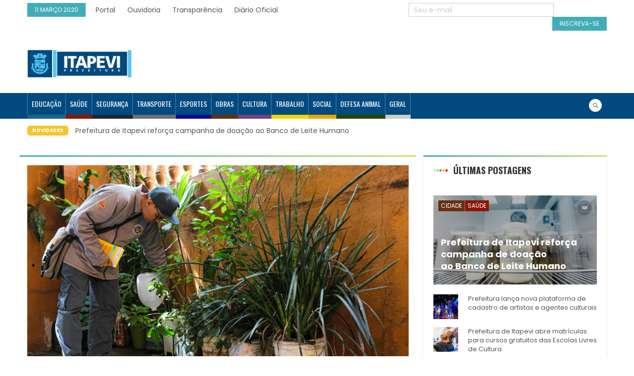

--- FILE ---
content_type: text/html; charset=UTF-8
request_url: https://noticias.itapevi.sp.gov.br/prefeitura-visita-10-mil-residencias-em-mutirao-contra-mosquito-aedes/
body_size: 83088
content:
<!DOCTYPE html>
<html lang="pt-BR">
<head>
    <meta charset="UTF-8">
    <meta name="description" content="Fique informado" />
    <meta name="viewport" content="width=device-width, initial-scale=1">
    <!-- <link rel="profile" href="http://gmpg.org/xfn/11"> -->
    <link rel="pingback" href="https://noticias.itapevi.sp.gov.br/xmlrpc.php">
    <meta name='robots' content='index, follow, max-image-preview:large, max-snippet:-1, max-video-preview:-1' />
		<style>img:is([sizes="auto" i], [sizes^="auto," i]) { contain-intrinsic-size: 3000px 1500px }</style>
		
	<!-- This site is optimized with the Yoast SEO plugin v25.6 - https://yoast.com/wordpress/plugins/seo/ -->
	<title>Prefeitura visita 10 mil residências em mutirão contra mosquito Aedes - Agência Itapevi de Notícias</title>
	<meta name="description" content="Itapevi encerrou o mutirão contra o mosquito Aedes aegypti, responsável pela dengue, zica, chikungunya e febre amarela, com cerca de 10 mil residências" />
	<link rel="canonical" href="https://noticias.itapevi.sp.gov.br/prefeitura-visita-10-mil-residencias-em-mutirao-contra-mosquito-aedes/" />
	<meta property="og:locale" content="pt_BR" />
	<meta property="og:type" content="article" />
	<meta property="og:title" content="Prefeitura visita 10 mil residências em mutirão contra mosquito Aedes - Agência Itapevi de Notícias" />
	<meta property="og:description" content="Itapevi encerrou o mutirão contra o mosquito Aedes aegypti, responsável pela dengue, zica, chikungunya e febre amarela, com cerca de 10 mil residências" />
	<meta property="og:url" content="https://noticias.itapevi.sp.gov.br/prefeitura-visita-10-mil-residencias-em-mutirao-contra-mosquito-aedes/" />
	<meta property="og:site_name" content="Agência Itapevi de Notícias" />
	<meta property="article:published_time" content="2020-03-11T13:57:14+00:00" />
	<meta property="og:image" content="https://noticias.itapevi.sp.gov.br/wp-content/uploads/2020/03/mutirão-da-dengue-itapevi.jpeg" />
	<meta property="og:image:width" content="1280" />
	<meta property="og:image:height" content="853" />
	<meta property="og:image:type" content="image/jpeg" />
	<meta name="author" content="Prefeitura de Itapevi" />
	<meta name="twitter:card" content="summary_large_image" />
	<meta name="twitter:label1" content="Escrito por" />
	<meta name="twitter:data1" content="Prefeitura de Itapevi" />
	<meta name="twitter:label2" content="Est. tempo de leitura" />
	<meta name="twitter:data2" content="3 minutos" />
	<script type="application/ld+json" class="yoast-schema-graph">{"@context":"https://schema.org","@graph":[{"@type":"Article","@id":"https://noticias.itapevi.sp.gov.br/prefeitura-visita-10-mil-residencias-em-mutirao-contra-mosquito-aedes/#article","isPartOf":{"@id":"https://noticias.itapevi.sp.gov.br/prefeitura-visita-10-mil-residencias-em-mutirao-contra-mosquito-aedes/"},"author":{"name":"Prefeitura de Itapevi","@id":"https://noticias.itapevi.sp.gov.br/#/schema/person/d5dd618e5cc765b2bce07ec51f0f198c"},"headline":"Prefeitura visita 10 mil residências em mutirão contra mosquito Aedes","datePublished":"2020-03-11T13:57:14+00:00","mainEntityOfPage":{"@id":"https://noticias.itapevi.sp.gov.br/prefeitura-visita-10-mil-residencias-em-mutirao-contra-mosquito-aedes/"},"wordCount":557,"publisher":{"@id":"https://noticias.itapevi.sp.gov.br/#organization"},"image":{"@id":"https://noticias.itapevi.sp.gov.br/prefeitura-visita-10-mil-residencias-em-mutirao-contra-mosquito-aedes/#primaryimage"},"thumbnailUrl":"https://noticias.itapevi.sp.gov.br/wp-content/uploads/2020/03/mutirão-da-dengue-itapevi.jpeg","keywords":["chikungunya","dengue","febre amarela","foco dengue","itapevi","mosquito da dengue","mutirão","mutirão contra dengue","prefeitura de itapevi","zica"],"articleSection":["Destaque","Itapevi","Saúde"],"inLanguage":"pt-BR"},{"@type":"WebPage","@id":"https://noticias.itapevi.sp.gov.br/prefeitura-visita-10-mil-residencias-em-mutirao-contra-mosquito-aedes/","url":"https://noticias.itapevi.sp.gov.br/prefeitura-visita-10-mil-residencias-em-mutirao-contra-mosquito-aedes/","name":"Prefeitura visita 10 mil residências em mutirão contra mosquito Aedes - Agência Itapevi de Notícias","isPartOf":{"@id":"https://noticias.itapevi.sp.gov.br/#website"},"primaryImageOfPage":{"@id":"https://noticias.itapevi.sp.gov.br/prefeitura-visita-10-mil-residencias-em-mutirao-contra-mosquito-aedes/#primaryimage"},"image":{"@id":"https://noticias.itapevi.sp.gov.br/prefeitura-visita-10-mil-residencias-em-mutirao-contra-mosquito-aedes/#primaryimage"},"thumbnailUrl":"https://noticias.itapevi.sp.gov.br/wp-content/uploads/2020/03/mutirão-da-dengue-itapevi.jpeg","datePublished":"2020-03-11T13:57:14+00:00","description":"Itapevi encerrou o mutirão contra o mosquito Aedes aegypti, responsável pela dengue, zica, chikungunya e febre amarela, com cerca de 10 mil residências","breadcrumb":{"@id":"https://noticias.itapevi.sp.gov.br/prefeitura-visita-10-mil-residencias-em-mutirao-contra-mosquito-aedes/#breadcrumb"},"inLanguage":"pt-BR","potentialAction":[{"@type":"ReadAction","target":["https://noticias.itapevi.sp.gov.br/prefeitura-visita-10-mil-residencias-em-mutirao-contra-mosquito-aedes/"]}]},{"@type":"ImageObject","inLanguage":"pt-BR","@id":"https://noticias.itapevi.sp.gov.br/prefeitura-visita-10-mil-residencias-em-mutirao-contra-mosquito-aedes/#primaryimage","url":"https://noticias.itapevi.sp.gov.br/wp-content/uploads/2020/03/mutirão-da-dengue-itapevi.jpeg","contentUrl":"https://noticias.itapevi.sp.gov.br/wp-content/uploads/2020/03/mutirão-da-dengue-itapevi.jpeg","width":1280,"height":853},{"@type":"BreadcrumbList","@id":"https://noticias.itapevi.sp.gov.br/prefeitura-visita-10-mil-residencias-em-mutirao-contra-mosquito-aedes/#breadcrumb","itemListElement":[{"@type":"ListItem","position":1,"name":"Início","item":"https://noticias.itapevi.sp.gov.br/"},{"@type":"ListItem","position":2,"name":"Prefeitura visita 10 mil residências em mutirão contra mosquito Aedes"}]},{"@type":"WebSite","@id":"https://noticias.itapevi.sp.gov.br/#website","url":"https://noticias.itapevi.sp.gov.br/","name":"Agência Itapevi de Notícias","description":"Fique informado","publisher":{"@id":"https://noticias.itapevi.sp.gov.br/#organization"},"potentialAction":[{"@type":"SearchAction","target":{"@type":"EntryPoint","urlTemplate":"https://noticias.itapevi.sp.gov.br/?s={search_term_string}"},"query-input":{"@type":"PropertyValueSpecification","valueRequired":true,"valueName":"search_term_string"}}],"inLanguage":"pt-BR"},{"@type":"Organization","@id":"https://noticias.itapevi.sp.gov.br/#organization","name":"Agência Itapevi de Notícias","url":"https://noticias.itapevi.sp.gov.br/","logo":{"@type":"ImageObject","inLanguage":"pt-BR","@id":"https://noticias.itapevi.sp.gov.br/#/schema/logo/image/","url":"https://noticias.itapevi.sp.gov.br/wp-content/uploads/2019/03/itapevi-new.png","contentUrl":"https://noticias.itapevi.sp.gov.br/wp-content/uploads/2019/03/itapevi-new.png","width":269,"height":102,"caption":"Agência Itapevi de Notícias"},"image":{"@id":"https://noticias.itapevi.sp.gov.br/#/schema/logo/image/"}},{"@type":"Person","@id":"https://noticias.itapevi.sp.gov.br/#/schema/person/d5dd618e5cc765b2bce07ec51f0f198c","name":"Prefeitura de Itapevi","image":{"@type":"ImageObject","inLanguage":"pt-BR","@id":"https://noticias.itapevi.sp.gov.br/#/schema/person/image/","url":"https://secure.gravatar.com/avatar/ac08a779273b06ba8c3bceee9171c804?s=96&r=g","contentUrl":"https://secure.gravatar.com/avatar/ac08a779273b06ba8c3bceee9171c804?s=96&r=g","caption":"Prefeitura de Itapevi"},"url":"https://noticias.itapevi.sp.gov.br/author/prefeituradeitapevi/"}]}</script>
	<!-- / Yoast SEO plugin. -->


<link rel='dns-prefetch' href='//fonts.googleapis.com' />
<link rel="alternate" type="application/rss+xml" title="Feed para Agência Itapevi de Notícias &raquo;" href="https://noticias.itapevi.sp.gov.br/feed/" />
<link rel="alternate" type="application/rss+xml" title="Feed de comentários para Agência Itapevi de Notícias &raquo;" href="https://noticias.itapevi.sp.gov.br/comments/feed/" />
<link rel="alternate" type="application/rss+xml" title="Feed de comentários para Agência Itapevi de Notícias &raquo; Prefeitura visita 10 mil residências em mutirão contra mosquito Aedes" href="https://noticias.itapevi.sp.gov.br/prefeitura-visita-10-mil-residencias-em-mutirao-contra-mosquito-aedes/feed/" />
		<!-- This site uses the Google Analytics by MonsterInsights plugin v9.10.0 - Using Analytics tracking - https://www.monsterinsights.com/ -->
							<script src="//www.googletagmanager.com/gtag/js?id=G-N21ZNSMVNG"  data-cfasync="false" data-wpfc-render="false" type="text/javascript" async></script>
			<script data-cfasync="false" data-wpfc-render="false" type="text/javascript">
				var mi_version = '9.10.0';
				var mi_track_user = true;
				var mi_no_track_reason = '';
								var MonsterInsightsDefaultLocations = {"page_location":"https:\/\/noticias.itapevi.sp.gov.br\/prefeitura-visita-10-mil-residencias-em-mutirao-contra-mosquito-aedes\/"};
								if ( typeof MonsterInsightsPrivacyGuardFilter === 'function' ) {
					var MonsterInsightsLocations = (typeof MonsterInsightsExcludeQuery === 'object') ? MonsterInsightsPrivacyGuardFilter( MonsterInsightsExcludeQuery ) : MonsterInsightsPrivacyGuardFilter( MonsterInsightsDefaultLocations );
				} else {
					var MonsterInsightsLocations = (typeof MonsterInsightsExcludeQuery === 'object') ? MonsterInsightsExcludeQuery : MonsterInsightsDefaultLocations;
				}

								var disableStrs = [
										'ga-disable-G-N21ZNSMVNG',
									];

				/* Function to detect opted out users */
				function __gtagTrackerIsOptedOut() {
					for (var index = 0; index < disableStrs.length; index++) {
						if (document.cookie.indexOf(disableStrs[index] + '=true') > -1) {
							return true;
						}
					}

					return false;
				}

				/* Disable tracking if the opt-out cookie exists. */
				if (__gtagTrackerIsOptedOut()) {
					for (var index = 0; index < disableStrs.length; index++) {
						window[disableStrs[index]] = true;
					}
				}

				/* Opt-out function */
				function __gtagTrackerOptout() {
					for (var index = 0; index < disableStrs.length; index++) {
						document.cookie = disableStrs[index] + '=true; expires=Thu, 31 Dec 2099 23:59:59 UTC; path=/';
						window[disableStrs[index]] = true;
					}
				}

				if ('undefined' === typeof gaOptout) {
					function gaOptout() {
						__gtagTrackerOptout();
					}
				}
								window.dataLayer = window.dataLayer || [];

				window.MonsterInsightsDualTracker = {
					helpers: {},
					trackers: {},
				};
				if (mi_track_user) {
					function __gtagDataLayer() {
						dataLayer.push(arguments);
					}

					function __gtagTracker(type, name, parameters) {
						if (!parameters) {
							parameters = {};
						}

						if (parameters.send_to) {
							__gtagDataLayer.apply(null, arguments);
							return;
						}

						if (type === 'event') {
														parameters.send_to = monsterinsights_frontend.v4_id;
							var hookName = name;
							if (typeof parameters['event_category'] !== 'undefined') {
								hookName = parameters['event_category'] + ':' + name;
							}

							if (typeof MonsterInsightsDualTracker.trackers[hookName] !== 'undefined') {
								MonsterInsightsDualTracker.trackers[hookName](parameters);
							} else {
								__gtagDataLayer('event', name, parameters);
							}
							
						} else {
							__gtagDataLayer.apply(null, arguments);
						}
					}

					__gtagTracker('js', new Date());
					__gtagTracker('set', {
						'developer_id.dZGIzZG': true,
											});
					if ( MonsterInsightsLocations.page_location ) {
						__gtagTracker('set', MonsterInsightsLocations);
					}
										__gtagTracker('config', 'G-N21ZNSMVNG', {"forceSSL":"true","link_attribution":"true"} );
										window.gtag = __gtagTracker;										(function () {
						/* https://developers.google.com/analytics/devguides/collection/analyticsjs/ */
						/* ga and __gaTracker compatibility shim. */
						var noopfn = function () {
							return null;
						};
						var newtracker = function () {
							return new Tracker();
						};
						var Tracker = function () {
							return null;
						};
						var p = Tracker.prototype;
						p.get = noopfn;
						p.set = noopfn;
						p.send = function () {
							var args = Array.prototype.slice.call(arguments);
							args.unshift('send');
							__gaTracker.apply(null, args);
						};
						var __gaTracker = function () {
							var len = arguments.length;
							if (len === 0) {
								return;
							}
							var f = arguments[len - 1];
							if (typeof f !== 'object' || f === null || typeof f.hitCallback !== 'function') {
								if ('send' === arguments[0]) {
									var hitConverted, hitObject = false, action;
									if ('event' === arguments[1]) {
										if ('undefined' !== typeof arguments[3]) {
											hitObject = {
												'eventAction': arguments[3],
												'eventCategory': arguments[2],
												'eventLabel': arguments[4],
												'value': arguments[5] ? arguments[5] : 1,
											}
										}
									}
									if ('pageview' === arguments[1]) {
										if ('undefined' !== typeof arguments[2]) {
											hitObject = {
												'eventAction': 'page_view',
												'page_path': arguments[2],
											}
										}
									}
									if (typeof arguments[2] === 'object') {
										hitObject = arguments[2];
									}
									if (typeof arguments[5] === 'object') {
										Object.assign(hitObject, arguments[5]);
									}
									if ('undefined' !== typeof arguments[1].hitType) {
										hitObject = arguments[1];
										if ('pageview' === hitObject.hitType) {
											hitObject.eventAction = 'page_view';
										}
									}
									if (hitObject) {
										action = 'timing' === arguments[1].hitType ? 'timing_complete' : hitObject.eventAction;
										hitConverted = mapArgs(hitObject);
										__gtagTracker('event', action, hitConverted);
									}
								}
								return;
							}

							function mapArgs(args) {
								var arg, hit = {};
								var gaMap = {
									'eventCategory': 'event_category',
									'eventAction': 'event_action',
									'eventLabel': 'event_label',
									'eventValue': 'event_value',
									'nonInteraction': 'non_interaction',
									'timingCategory': 'event_category',
									'timingVar': 'name',
									'timingValue': 'value',
									'timingLabel': 'event_label',
									'page': 'page_path',
									'location': 'page_location',
									'title': 'page_title',
									'referrer' : 'page_referrer',
								};
								for (arg in args) {
																		if (!(!args.hasOwnProperty(arg) || !gaMap.hasOwnProperty(arg))) {
										hit[gaMap[arg]] = args[arg];
									} else {
										hit[arg] = args[arg];
									}
								}
								return hit;
							}

							try {
								f.hitCallback();
							} catch (ex) {
							}
						};
						__gaTracker.create = newtracker;
						__gaTracker.getByName = newtracker;
						__gaTracker.getAll = function () {
							return [];
						};
						__gaTracker.remove = noopfn;
						__gaTracker.loaded = true;
						window['__gaTracker'] = __gaTracker;
					})();
									} else {
										console.log("");
					(function () {
						function __gtagTracker() {
							return null;
						}

						window['__gtagTracker'] = __gtagTracker;
						window['gtag'] = __gtagTracker;
					})();
									}
			</script>
							<!-- / Google Analytics by MonsterInsights -->
		<script type="text/javascript">
/* <![CDATA[ */
window._wpemojiSettings = {"baseUrl":"https:\/\/s.w.org\/images\/core\/emoji\/15.0.3\/72x72\/","ext":".png","svgUrl":"https:\/\/s.w.org\/images\/core\/emoji\/15.0.3\/svg\/","svgExt":".svg","source":{"concatemoji":"https:\/\/noticias.itapevi.sp.gov.br\/wp-includes\/js\/wp-emoji-release.min.js"}};
/*! This file is auto-generated */
!function(i,n){var o,s,e;function c(e){try{var t={supportTests:e,timestamp:(new Date).valueOf()};sessionStorage.setItem(o,JSON.stringify(t))}catch(e){}}function p(e,t,n){e.clearRect(0,0,e.canvas.width,e.canvas.height),e.fillText(t,0,0);var t=new Uint32Array(e.getImageData(0,0,e.canvas.width,e.canvas.height).data),r=(e.clearRect(0,0,e.canvas.width,e.canvas.height),e.fillText(n,0,0),new Uint32Array(e.getImageData(0,0,e.canvas.width,e.canvas.height).data));return t.every(function(e,t){return e===r[t]})}function u(e,t,n){switch(t){case"flag":return n(e,"\ud83c\udff3\ufe0f\u200d\u26a7\ufe0f","\ud83c\udff3\ufe0f\u200b\u26a7\ufe0f")?!1:!n(e,"\ud83c\uddfa\ud83c\uddf3","\ud83c\uddfa\u200b\ud83c\uddf3")&&!n(e,"\ud83c\udff4\udb40\udc67\udb40\udc62\udb40\udc65\udb40\udc6e\udb40\udc67\udb40\udc7f","\ud83c\udff4\u200b\udb40\udc67\u200b\udb40\udc62\u200b\udb40\udc65\u200b\udb40\udc6e\u200b\udb40\udc67\u200b\udb40\udc7f");case"emoji":return!n(e,"\ud83d\udc26\u200d\u2b1b","\ud83d\udc26\u200b\u2b1b")}return!1}function f(e,t,n){var r="undefined"!=typeof WorkerGlobalScope&&self instanceof WorkerGlobalScope?new OffscreenCanvas(300,150):i.createElement("canvas"),a=r.getContext("2d",{willReadFrequently:!0}),o=(a.textBaseline="top",a.font="600 32px Arial",{});return e.forEach(function(e){o[e]=t(a,e,n)}),o}function t(e){var t=i.createElement("script");t.src=e,t.defer=!0,i.head.appendChild(t)}"undefined"!=typeof Promise&&(o="wpEmojiSettingsSupports",s=["flag","emoji"],n.supports={everything:!0,everythingExceptFlag:!0},e=new Promise(function(e){i.addEventListener("DOMContentLoaded",e,{once:!0})}),new Promise(function(t){var n=function(){try{var e=JSON.parse(sessionStorage.getItem(o));if("object"==typeof e&&"number"==typeof e.timestamp&&(new Date).valueOf()<e.timestamp+604800&&"object"==typeof e.supportTests)return e.supportTests}catch(e){}return null}();if(!n){if("undefined"!=typeof Worker&&"undefined"!=typeof OffscreenCanvas&&"undefined"!=typeof URL&&URL.createObjectURL&&"undefined"!=typeof Blob)try{var e="postMessage("+f.toString()+"("+[JSON.stringify(s),u.toString(),p.toString()].join(",")+"));",r=new Blob([e],{type:"text/javascript"}),a=new Worker(URL.createObjectURL(r),{name:"wpTestEmojiSupports"});return void(a.onmessage=function(e){c(n=e.data),a.terminate(),t(n)})}catch(e){}c(n=f(s,u,p))}t(n)}).then(function(e){for(var t in e)n.supports[t]=e[t],n.supports.everything=n.supports.everything&&n.supports[t],"flag"!==t&&(n.supports.everythingExceptFlag=n.supports.everythingExceptFlag&&n.supports[t]);n.supports.everythingExceptFlag=n.supports.everythingExceptFlag&&!n.supports.flag,n.DOMReady=!1,n.readyCallback=function(){n.DOMReady=!0}}).then(function(){return e}).then(function(){var e;n.supports.everything||(n.readyCallback(),(e=n.source||{}).concatemoji?t(e.concatemoji):e.wpemoji&&e.twemoji&&(t(e.twemoji),t(e.wpemoji)))}))}((window,document),window._wpemojiSettings);
/* ]]> */
</script>
<link rel='stylesheet' id='wppm-plugin-css-css' href='https://noticias.itapevi.sp.gov.br/wp-content/plugins/wp-post-modules/assets/css/wppm.frontend.css' type='text/css' media='all' />
<link rel='stylesheet' id='beeteam_opensans_google_fonts-css' href='//fonts.googleapis.com/css?family=Open+Sans%3A400%2C600&#038;subset=cyrillic%2Ccyrillic-ext%2Cgreek%2Cgreek-ext%2Clatin-ext%2Cvietnamese&#038;ver=2.0.0' type='text/css' media='all' />
<link rel='stylesheet' id='beeteam_front_fontawsome_css-css' href='https://noticias.itapevi.sp.gov.br/wp-content/plugins/youtube-gallery-vc/assets/front-end/fontawesome/css/font-awesome.min.css' type='text/css' media='all' />
<link rel='stylesheet' id='beeteam_front_swiper_css-css' href='https://noticias.itapevi.sp.gov.br/wp-content/plugins/youtube-gallery-vc/assets/front-end/swiper/swiper.min.css' type='text/css' media='all' />
<style id='wp-emoji-styles-inline-css' type='text/css'>

	img.wp-smiley, img.emoji {
		display: inline !important;
		border: none !important;
		box-shadow: none !important;
		height: 1em !important;
		width: 1em !important;
		margin: 0 0.07em !important;
		vertical-align: -0.1em !important;
		background: none !important;
		padding: 0 !important;
	}
</style>
<link rel='stylesheet' id='wp-block-library-css' href='https://noticias.itapevi.sp.gov.br/wp-includes/css/dist/block-library/style.min.css' type='text/css' media='all' />
<style id='classic-theme-styles-inline-css' type='text/css'>
/*! This file is auto-generated */
.wp-block-button__link{color:#fff;background-color:#32373c;border-radius:9999px;box-shadow:none;text-decoration:none;padding:calc(.667em + 2px) calc(1.333em + 2px);font-size:1.125em}.wp-block-file__button{background:#32373c;color:#fff;text-decoration:none}
</style>
<style id='global-styles-inline-css' type='text/css'>
:root{--wp--preset--aspect-ratio--square: 1;--wp--preset--aspect-ratio--4-3: 4/3;--wp--preset--aspect-ratio--3-4: 3/4;--wp--preset--aspect-ratio--3-2: 3/2;--wp--preset--aspect-ratio--2-3: 2/3;--wp--preset--aspect-ratio--16-9: 16/9;--wp--preset--aspect-ratio--9-16: 9/16;--wp--preset--color--black: #000000;--wp--preset--color--cyan-bluish-gray: #abb8c3;--wp--preset--color--white: #ffffff;--wp--preset--color--pale-pink: #f78da7;--wp--preset--color--vivid-red: #cf2e2e;--wp--preset--color--luminous-vivid-orange: #ff6900;--wp--preset--color--luminous-vivid-amber: #fcb900;--wp--preset--color--light-green-cyan: #7bdcb5;--wp--preset--color--vivid-green-cyan: #00d084;--wp--preset--color--pale-cyan-blue: #8ed1fc;--wp--preset--color--vivid-cyan-blue: #0693e3;--wp--preset--color--vivid-purple: #9b51e0;--wp--preset--gradient--vivid-cyan-blue-to-vivid-purple: linear-gradient(135deg,rgba(6,147,227,1) 0%,rgb(155,81,224) 100%);--wp--preset--gradient--light-green-cyan-to-vivid-green-cyan: linear-gradient(135deg,rgb(122,220,180) 0%,rgb(0,208,130) 100%);--wp--preset--gradient--luminous-vivid-amber-to-luminous-vivid-orange: linear-gradient(135deg,rgba(252,185,0,1) 0%,rgba(255,105,0,1) 100%);--wp--preset--gradient--luminous-vivid-orange-to-vivid-red: linear-gradient(135deg,rgba(255,105,0,1) 0%,rgb(207,46,46) 100%);--wp--preset--gradient--very-light-gray-to-cyan-bluish-gray: linear-gradient(135deg,rgb(238,238,238) 0%,rgb(169,184,195) 100%);--wp--preset--gradient--cool-to-warm-spectrum: linear-gradient(135deg,rgb(74,234,220) 0%,rgb(151,120,209) 20%,rgb(207,42,186) 40%,rgb(238,44,130) 60%,rgb(251,105,98) 80%,rgb(254,248,76) 100%);--wp--preset--gradient--blush-light-purple: linear-gradient(135deg,rgb(255,206,236) 0%,rgb(152,150,240) 100%);--wp--preset--gradient--blush-bordeaux: linear-gradient(135deg,rgb(254,205,165) 0%,rgb(254,45,45) 50%,rgb(107,0,62) 100%);--wp--preset--gradient--luminous-dusk: linear-gradient(135deg,rgb(255,203,112) 0%,rgb(199,81,192) 50%,rgb(65,88,208) 100%);--wp--preset--gradient--pale-ocean: linear-gradient(135deg,rgb(255,245,203) 0%,rgb(182,227,212) 50%,rgb(51,167,181) 100%);--wp--preset--gradient--electric-grass: linear-gradient(135deg,rgb(202,248,128) 0%,rgb(113,206,126) 100%);--wp--preset--gradient--midnight: linear-gradient(135deg,rgb(2,3,129) 0%,rgb(40,116,252) 100%);--wp--preset--font-size--small: 13px;--wp--preset--font-size--medium: 20px;--wp--preset--font-size--large: 36px;--wp--preset--font-size--x-large: 42px;--wp--preset--spacing--20: 0.44rem;--wp--preset--spacing--30: 0.67rem;--wp--preset--spacing--40: 1rem;--wp--preset--spacing--50: 1.5rem;--wp--preset--spacing--60: 2.25rem;--wp--preset--spacing--70: 3.38rem;--wp--preset--spacing--80: 5.06rem;--wp--preset--shadow--natural: 6px 6px 9px rgba(0, 0, 0, 0.2);--wp--preset--shadow--deep: 12px 12px 50px rgba(0, 0, 0, 0.4);--wp--preset--shadow--sharp: 6px 6px 0px rgba(0, 0, 0, 0.2);--wp--preset--shadow--outlined: 6px 6px 0px -3px rgba(255, 255, 255, 1), 6px 6px rgba(0, 0, 0, 1);--wp--preset--shadow--crisp: 6px 6px 0px rgba(0, 0, 0, 1);}:where(.is-layout-flex){gap: 0.5em;}:where(.is-layout-grid){gap: 0.5em;}body .is-layout-flex{display: flex;}.is-layout-flex{flex-wrap: wrap;align-items: center;}.is-layout-flex > :is(*, div){margin: 0;}body .is-layout-grid{display: grid;}.is-layout-grid > :is(*, div){margin: 0;}:where(.wp-block-columns.is-layout-flex){gap: 2em;}:where(.wp-block-columns.is-layout-grid){gap: 2em;}:where(.wp-block-post-template.is-layout-flex){gap: 1.25em;}:where(.wp-block-post-template.is-layout-grid){gap: 1.25em;}.has-black-color{color: var(--wp--preset--color--black) !important;}.has-cyan-bluish-gray-color{color: var(--wp--preset--color--cyan-bluish-gray) !important;}.has-white-color{color: var(--wp--preset--color--white) !important;}.has-pale-pink-color{color: var(--wp--preset--color--pale-pink) !important;}.has-vivid-red-color{color: var(--wp--preset--color--vivid-red) !important;}.has-luminous-vivid-orange-color{color: var(--wp--preset--color--luminous-vivid-orange) !important;}.has-luminous-vivid-amber-color{color: var(--wp--preset--color--luminous-vivid-amber) !important;}.has-light-green-cyan-color{color: var(--wp--preset--color--light-green-cyan) !important;}.has-vivid-green-cyan-color{color: var(--wp--preset--color--vivid-green-cyan) !important;}.has-pale-cyan-blue-color{color: var(--wp--preset--color--pale-cyan-blue) !important;}.has-vivid-cyan-blue-color{color: var(--wp--preset--color--vivid-cyan-blue) !important;}.has-vivid-purple-color{color: var(--wp--preset--color--vivid-purple) !important;}.has-black-background-color{background-color: var(--wp--preset--color--black) !important;}.has-cyan-bluish-gray-background-color{background-color: var(--wp--preset--color--cyan-bluish-gray) !important;}.has-white-background-color{background-color: var(--wp--preset--color--white) !important;}.has-pale-pink-background-color{background-color: var(--wp--preset--color--pale-pink) !important;}.has-vivid-red-background-color{background-color: var(--wp--preset--color--vivid-red) !important;}.has-luminous-vivid-orange-background-color{background-color: var(--wp--preset--color--luminous-vivid-orange) !important;}.has-luminous-vivid-amber-background-color{background-color: var(--wp--preset--color--luminous-vivid-amber) !important;}.has-light-green-cyan-background-color{background-color: var(--wp--preset--color--light-green-cyan) !important;}.has-vivid-green-cyan-background-color{background-color: var(--wp--preset--color--vivid-green-cyan) !important;}.has-pale-cyan-blue-background-color{background-color: var(--wp--preset--color--pale-cyan-blue) !important;}.has-vivid-cyan-blue-background-color{background-color: var(--wp--preset--color--vivid-cyan-blue) !important;}.has-vivid-purple-background-color{background-color: var(--wp--preset--color--vivid-purple) !important;}.has-black-border-color{border-color: var(--wp--preset--color--black) !important;}.has-cyan-bluish-gray-border-color{border-color: var(--wp--preset--color--cyan-bluish-gray) !important;}.has-white-border-color{border-color: var(--wp--preset--color--white) !important;}.has-pale-pink-border-color{border-color: var(--wp--preset--color--pale-pink) !important;}.has-vivid-red-border-color{border-color: var(--wp--preset--color--vivid-red) !important;}.has-luminous-vivid-orange-border-color{border-color: var(--wp--preset--color--luminous-vivid-orange) !important;}.has-luminous-vivid-amber-border-color{border-color: var(--wp--preset--color--luminous-vivid-amber) !important;}.has-light-green-cyan-border-color{border-color: var(--wp--preset--color--light-green-cyan) !important;}.has-vivid-green-cyan-border-color{border-color: var(--wp--preset--color--vivid-green-cyan) !important;}.has-pale-cyan-blue-border-color{border-color: var(--wp--preset--color--pale-cyan-blue) !important;}.has-vivid-cyan-blue-border-color{border-color: var(--wp--preset--color--vivid-cyan-blue) !important;}.has-vivid-purple-border-color{border-color: var(--wp--preset--color--vivid-purple) !important;}.has-vivid-cyan-blue-to-vivid-purple-gradient-background{background: var(--wp--preset--gradient--vivid-cyan-blue-to-vivid-purple) !important;}.has-light-green-cyan-to-vivid-green-cyan-gradient-background{background: var(--wp--preset--gradient--light-green-cyan-to-vivid-green-cyan) !important;}.has-luminous-vivid-amber-to-luminous-vivid-orange-gradient-background{background: var(--wp--preset--gradient--luminous-vivid-amber-to-luminous-vivid-orange) !important;}.has-luminous-vivid-orange-to-vivid-red-gradient-background{background: var(--wp--preset--gradient--luminous-vivid-orange-to-vivid-red) !important;}.has-very-light-gray-to-cyan-bluish-gray-gradient-background{background: var(--wp--preset--gradient--very-light-gray-to-cyan-bluish-gray) !important;}.has-cool-to-warm-spectrum-gradient-background{background: var(--wp--preset--gradient--cool-to-warm-spectrum) !important;}.has-blush-light-purple-gradient-background{background: var(--wp--preset--gradient--blush-light-purple) !important;}.has-blush-bordeaux-gradient-background{background: var(--wp--preset--gradient--blush-bordeaux) !important;}.has-luminous-dusk-gradient-background{background: var(--wp--preset--gradient--luminous-dusk) !important;}.has-pale-ocean-gradient-background{background: var(--wp--preset--gradient--pale-ocean) !important;}.has-electric-grass-gradient-background{background: var(--wp--preset--gradient--electric-grass) !important;}.has-midnight-gradient-background{background: var(--wp--preset--gradient--midnight) !important;}.has-small-font-size{font-size: var(--wp--preset--font-size--small) !important;}.has-medium-font-size{font-size: var(--wp--preset--font-size--medium) !important;}.has-large-font-size{font-size: var(--wp--preset--font-size--large) !important;}.has-x-large-font-size{font-size: var(--wp--preset--font-size--x-large) !important;}
:where(.wp-block-post-template.is-layout-flex){gap: 1.25em;}:where(.wp-block-post-template.is-layout-grid){gap: 1.25em;}
:where(.wp-block-columns.is-layout-flex){gap: 2em;}:where(.wp-block-columns.is-layout-grid){gap: 2em;}
:root :where(.wp-block-pullquote){font-size: 1.5em;line-height: 1.6;}
</style>
<link rel='stylesheet' id='parent-style-css' href='https://noticias.itapevi.sp.gov.br/wp-content/themes/worldnews/style.css' type='text/css' media='all' />
<link rel='stylesheet' id='child-style-css' href='https://noticias.itapevi.sp.gov.br/wp-content/themes/worldnews-child/style.css' type='text/css' media='all' />
<link rel='stylesheet' id='s7upf-google-fonts-css' href='https://fonts.googleapis.com/css?family=Poppins%3A300%2C400%2C700%7COswald%3A300%2C400%2C700&#038;ver=6.6.4' type='text/css' media='all' />
<link rel='stylesheet' id='bootstrap-css' href='https://noticias.itapevi.sp.gov.br/wp-content/themes/worldnews/assets/css/lib/bootstrap.min.css' type='text/css' media='all' />
<link rel='stylesheet' id='font-awesome-css' href='https://noticias.itapevi.sp.gov.br/wp-content/plugins/js_composer/assets/lib/bower/font-awesome/css/font-awesome.min.css' type='text/css' media='all' />
<link rel='stylesheet' id='font-ionicons-css' href='https://noticias.itapevi.sp.gov.br/wp-content/themes/worldnews/assets/css/lib/ionicons.min.css' type='text/css' media='all' />
<link rel='stylesheet' id='owl-carousel-css' href='https://noticias.itapevi.sp.gov.br/wp-content/themes/worldnews/assets/css/lib/owl.carousel.min.css' type='text/css' media='all' />
<link rel='stylesheet' id='hover-css' href='https://noticias.itapevi.sp.gov.br/wp-content/themes/worldnews/assets/css/lib/hover.min.css' type='text/css' media='all' />
<link rel='stylesheet' id='s7upf-theme-unitest-css' href='https://noticias.itapevi.sp.gov.br/wp-content/themes/worldnews/assets/css/theme-unitest.css' type='text/css' media='all' />
<link rel='stylesheet' id='s7upf-color-css' href='https://noticias.itapevi.sp.gov.br/wp-content/themes/worldnews/assets/css/lib/color.min.css' type='text/css' media='all' />
<link rel='stylesheet' id='s7upf-theme-css' href='https://noticias.itapevi.sp.gov.br/wp-content/themes/worldnews/assets/css/lib/theme.min.css' type='text/css' media='all' />
<link rel='stylesheet' id='s7upf-responsive-css' href='https://noticias.itapevi.sp.gov.br/wp-content/themes/worldnews/assets/css/lib/responsive.min.css' type='text/css' media='all' />
<link rel='stylesheet' id='s7upf-preload-css' href='https://noticias.itapevi.sp.gov.br/wp-content/themes/worldnews/assets/css/lib/preload.min.css' type='text/css' media='all' />
<link rel='stylesheet' id='s7upf-theme-style-css' href='https://noticias.itapevi.sp.gov.br/wp-content/themes/worldnews/assets/css/custom-style.css' type='text/css' media='all' />
<style id='s7upf-theme-style-inline-css' type='text/css'>
#main-content h3, .nocss{font-family:helvetica;font-weight:300;}

</style>
<link rel='stylesheet' id='s7upf-theme-default-css' href='https://noticias.itapevi.sp.gov.br/wp-content/themes/worldnews-child/style.css' type='text/css' media='all' />
<link rel='stylesheet' id='yt_bete_front_css-css' href='https://noticias.itapevi.sp.gov.br/wp-content/plugins/youtube-gallery-vc/assets/front-end/youtube-gallery.css' type='text/css' media='all' />
<script type="text/javascript" src="https://noticias.itapevi.sp.gov.br/wp-includes/js/jquery/jquery.min.js" id="jquery-core-js"></script>
<script type="text/javascript" src="https://noticias.itapevi.sp.gov.br/wp-includes/js/jquery/jquery-migrate.min.js" id="jquery-migrate-js"></script>
<script type="text/javascript" src="https://noticias.itapevi.sp.gov.br/wp-content/plugins/google-analytics-for-wordpress/assets/js/frontend-gtag.min.js" id="monsterinsights-frontend-script-js" async="async" data-wp-strategy="async"></script>
<script data-cfasync="false" data-wpfc-render="false" type="text/javascript" id='monsterinsights-frontend-script-js-extra'>/* <![CDATA[ */
var monsterinsights_frontend = {"js_events_tracking":"true","download_extensions":"doc,pdf,ppt,zip,xls,docx,pptx,xlsx","inbound_paths":"[{\"path\":\"\\\/go\\\/\",\"label\":\"affiliate\"},{\"path\":\"\\\/recommend\\\/\",\"label\":\"affiliate\"}]","home_url":"https:\/\/noticias.itapevi.sp.gov.br","hash_tracking":"false","v4_id":"G-N21ZNSMVNG"};/* ]]> */
</script>
<link rel="https://api.w.org/" href="https://noticias.itapevi.sp.gov.br/wp-json/" /><link rel="alternate" title="JSON" type="application/json" href="https://noticias.itapevi.sp.gov.br/wp-json/wp/v2/posts/8513" /><link rel="EditURI" type="application/rsd+xml" title="RSD" href="https://noticias.itapevi.sp.gov.br/xmlrpc.php?rsd" />
<meta name="generator" content="WordPress 6.6.4" />
<link rel='shortlink' href='https://noticias.itapevi.sp.gov.br/?p=8513' />
<link rel="alternate" title="oEmbed (JSON)" type="application/json+oembed" href="https://noticias.itapevi.sp.gov.br/wp-json/oembed/1.0/embed?url=https%3A%2F%2Fnoticias.itapevi.sp.gov.br%2Fprefeitura-visita-10-mil-residencias-em-mutirao-contra-mosquito-aedes%2F" />
<link rel="alternate" title="oEmbed (XML)" type="text/xml+oembed" href="https://noticias.itapevi.sp.gov.br/wp-json/oembed/1.0/embed?url=https%3A%2F%2Fnoticias.itapevi.sp.gov.br%2Fprefeitura-visita-10-mil-residencias-em-mutirao-contra-mosquito-aedes%2F&#038;format=xml" />

<!-- This site is using AdRotate v5.15.1 to display their advertisements - https://ajdg.solutions/ -->
<!-- AdRotate CSS -->
<style type="text/css" media="screen">
	.g { margin:0px; padding:0px; overflow:hidden; line-height:1; zoom:1; }
	.g img { height:auto; }
	.g-col { position:relative; float:left; }
	.g-col:first-child { margin-left: 0; }
	.g-col:last-child { margin-right: 0; }
	.g-2 {  margin: 0 auto; }
	@media only screen and (max-width: 480px) {
		.g-col, .g-dyn, .g-single { width:100%; margin-left:0; margin-right:0; }
	}
</style>
<!-- /AdRotate CSS -->

<style type="text/css" id="wppm_custom_css"></style><meta name="generator" content="Powered by WPBakery Page Builder - drag and drop page builder for WordPress."/>
<!--[if lte IE 9]><link rel="stylesheet" type="text/css" href="https://noticias.itapevi.sp.gov.br/wp-content/plugins/js_composer/assets/css/vc_lte_ie9.min.css" media="screen"><![endif]--><link rel="icon" href="https://noticias.itapevi.sp.gov.br/wp-content/uploads/2019/06/cropped-itapevi-new-32x32.png" sizes="32x32" />
<link rel="icon" href="https://noticias.itapevi.sp.gov.br/wp-content/uploads/2019/06/cropped-itapevi-new-192x192.png" sizes="192x192" />
<link rel="apple-touch-icon" href="https://noticias.itapevi.sp.gov.br/wp-content/uploads/2019/06/cropped-itapevi-new-180x180.png" />
<meta name="msapplication-TileImage" content="https://noticias.itapevi.sp.gov.br/wp-content/uploads/2019/06/cropped-itapevi-new-270x270.png" />

        <!-- Begin Social Meta tags by WP Post Modules -->
            <!-- Schema.org markup for Google+ -->
            <meta itemprop="name" content="Prefeitura visita 10 mil residências em mutirão contra mosquito Aedes">
            <meta itemprop="description" content="Ação eliminou 1,4 mil criadouros e telou cerca de 800 caixas d’água A Prefeitura de Itapevi encerrou na primeira semana [&hellip;]">
            <meta itemprop="image" content="https://noticias.itapevi.sp.gov.br/wp-content/uploads/2020/03/mutirão-da-dengue-itapevi.jpeg">            
           
            <!-- Twitter Card data -->
            <meta name="twitter:card" content="summary_large_image">
            <meta name="twitter:title" content="Prefeitura visita 10 mil residências em mutirão contra mosquito Aedes">
            <meta name="twitter:description" content="Ação eliminou 1,4 mil criadouros e telou cerca de 800 caixas d’água A Prefeitura de Itapevi encerrou na primeira semana [&hellip;]">
            <meta name="twitter:image:src" content="https://noticias.itapevi.sp.gov.br/wp-content/uploads/2020/03/mutirão-da-dengue-itapevi.jpeg">            
            
            <!-- Open Graph data -->
            <meta property="og:title" content="Prefeitura visita 10 mil residências em mutirão contra mosquito Aedes" />
            <meta property="og:type" content="article" />
            <meta property="og:url" content="https://noticias.itapevi.sp.gov.br/prefeitura-visita-10-mil-residencias-em-mutirao-contra-mosquito-aedes/" />
            <meta property="og:image" content="https://noticias.itapevi.sp.gov.br/wp-content/uploads/2020/03/mutirão-da-dengue-itapevi.jpeg" />
            <meta property="og:image:url" content="https://noticias.itapevi.sp.gov.br/wp-content/uploads/2020/03/mutirão-da-dengue-itapevi.jpeg" />
            <meta property="og:description" content="Ação eliminou 1,4 mil criadouros e telou cerca de 800 caixas d’água A Prefeitura de Itapevi encerrou na primeira semana [&hellip;]" />
            <meta property="og:site_name" content="Agência Itapevi de Notícias" />
        <!-- End Social Meta tags by WP Post Modules -->
				<style type="text/css" id="wp-custom-css">
			/* #header .vc_column-inner {
    padding-left: 20px !important;
    padding-right: 0 !important;
} */

.scroll-top.active {
    z-index: 9;
}		</style>
		<noscript><style type="text/css"> .wpb_animate_when_almost_visible { opacity: 1; }</style></noscript></head>
<body class="post-template-default single single-post postid-8513 single-format-standard preload wpb-js-composer js-comp-ver-5.7 vc_responsive">
                <div id="loader-wrapper">
                <div id="loader"></div>
            </div>
                <div class="wrap ">
                <div id="header" class="header-page">
            <div class="container">
                <div class="vc_row wpb_row vc_row-fluid top-header"><div class="wpb_column vc_column_container vc_col-sm-8"><div class="vc_column-inner"><div class="wpb_wrapper">	<div class="top-left ">
		<p class="current-time">11 março 2020</p>			<ul class="top-header-link color-text-link list-inline-block">
										<li><a href="http://itapevi.sp.gov.br"  target="_blank">Portal</a></li>
												<li><a href="https://falabr.cgu.gov.br/publico/SP/ITAPEVI/Manifestacao/RegistrarManifestacao"  target="_blank">Ouvidoria</a></li>
												<li><a href="http://leideacesso.etransparencia.com.br/itapevi.prefeitura.sp/Portal/desktop.html?410"  target="_blank">Transparência</a></li>
												<li><a href="http://itapevi.sp.gov.br/diario-oficial/"  target="_blank">Diário Oficial</a></li>
									</ul>
				</div>
	</div></div></div><div class="wpb_column vc_column_container vc_col-sm-4"><div class="vc_column-inner"><div class="wpb_wrapper">
        <div class="newsletter-form text-right hidden-xs" data-placeholder="Seu e-mail" data-submit="Inscreva-se">
            <script>(function() {
	window.mc4wp = window.mc4wp || {
		listeners: [],
		forms: {
			on: function(evt, cb) {
				window.mc4wp.listeners.push(
					{
						event   : evt,
						callback: cb
					}
				);
			}
		}
	}
})();
</script><!-- Mailchimp for WordPress v4.10.7 - https://wordpress.org/plugins/mailchimp-for-wp/ --><form id="mc4wp-form-1" class="mc4wp-form mc4wp-form-82" method="post" data-id="82" data-name="" ><div class="mc4wp-form-fields"><input type="email" name="EMAIL" placeholder="Your email address" required />
<input class="main-bg" type="submit" value="Subscribe" /></div><label style="display: none !important;">Leave this field empty if you're human: <input type="text" name="_mc4wp_honeypot" value="" tabindex="-1" autocomplete="off" /></label><input type="hidden" name="_mc4wp_timestamp" value="1768530146" /><input type="hidden" name="_mc4wp_form_id" value="82" /><input type="hidden" name="_mc4wp_form_element_id" value="mc4wp-form-1" /><div class="mc4wp-response"></div></form><!-- / Mailchimp for WordPress Plugin -->
        </div></div></div></div></div><div data-vc-full-width="true" data-vc-full-width-init="false" class="vc_row wpb_row vc_row-fluid vc_custom_1500892589660 vc_row-has-fill"><div class="wpb_column vc_column_container vc_col-sm-6"><div class="vc_column-inner"><div class="wpb_wrapper"><div class="logo ">
            <a href="https://noticias.itapevi.sp.gov.br/"><img width="269" height="102" src="https://noticias.itapevi.sp.gov.br/wp-content/uploads/2019/03/itapevi-new.png" class="attachment-full size-full" alt="" decoding="async" /></a>
        </div></div></div></div><div class="bannerpadtop wpb_column vc_column_container vc_col-sm-6"><div class="vc_column-inner"><div class="wpb_wrapper"></div></div></div></div><div class="vc_row-full-width vc_clearfix"></div><div data-vc-full-width="true" data-vc-full-width-init="false" class="vc_row wpb_row vc_row-fluid color-nav over-inherit"><div class="col-xs-9 wpb_column vc_column_container vc_col-sm-10"><div class="vc_column-inner"><div class="wpb_wrapper"><nav class="main-nav"><ul id="menu-menu-principal" class="menu"><li id="nav-menu-item-1643" class="main-menu-item  menu-item-even menu-item-depth-0 educacao menu-item menu-item-type-taxonomy menu-item-object-category"><a href="https://noticias.itapevi.sp.gov.br/editoria/educacao/" class="menu-link main-menu-link">Educação</a></li>
<li id="nav-menu-item-3184" class="main-menu-item  menu-item-even menu-item-depth-0 saude menu-item menu-item-type-taxonomy menu-item-object-category current-post-ancestor current-menu-parent current-post-parent"><a href="https://noticias.itapevi.sp.gov.br/editoria/saude/" class="menu-link main-menu-link">Saúde</a></li>
<li id="nav-menu-item-3185" class="main-menu-item  menu-item-even menu-item-depth-0 seguranca menu-item menu-item-type-taxonomy menu-item-object-category"><a href="https://noticias.itapevi.sp.gov.br/editoria/seguranca/" class="menu-link main-menu-link">Segurança</a></li>
<li id="nav-menu-item-6552" class="main-menu-item  menu-item-even menu-item-depth-0 transporte menu-item menu-item-type-taxonomy menu-item-object-category"><a href="https://noticias.itapevi.sp.gov.br/editoria/transporte/" class="menu-link main-menu-link">Transporte</a></li>
<li id="nav-menu-item-3183" class="main-menu-item  menu-item-even menu-item-depth-0 esportes menu-item menu-item-type-taxonomy menu-item-object-category"><a href="https://noticias.itapevi.sp.gov.br/editoria/esportes/" class="menu-link main-menu-link">Esportes</a></li>
<li id="nav-menu-item-9768" class="main-menu-item  menu-item-even menu-item-depth-0 cidade menu-item menu-item-type-taxonomy menu-item-object-category"><a href="https://noticias.itapevi.sp.gov.br/editoria/cidade/obras/" class="menu-link main-menu-link">Obras</a></li>
<li id="nav-menu-item-6549" class="main-menu-item  menu-item-even menu-item-depth-0 cultura menu-item menu-item-type-taxonomy menu-item-object-category"><a href="https://noticias.itapevi.sp.gov.br/editoria/cultura/" class="menu-link main-menu-link">Cultura</a></li>
<li id="nav-menu-item-6553" class="main-menu-item  menu-item-even menu-item-depth-0 trabalho menu-item menu-item-type-taxonomy menu-item-object-category"><a href="https://noticias.itapevi.sp.gov.br/editoria/trabalho/" class="menu-link main-menu-link">Trabalho</a></li>
<li id="nav-menu-item-3186" class="main-menu-item  menu-item-even menu-item-depth-0 social menu-item menu-item-type-taxonomy menu-item-object-category"><a href="https://noticias.itapevi.sp.gov.br/editoria/social/" class="menu-link main-menu-link">Social</a></li>
<li id="nav-menu-item-9770" class="main-menu-item  menu-item-even menu-item-depth-0 meio-ambiente menu-item menu-item-type-taxonomy menu-item-object-category"><a href="https://noticias.itapevi.sp.gov.br/editoria/meio-ambiente/" class="menu-link main-menu-link">Defesa Animal</a></li>
<li id="nav-menu-item-6630" class="main-menu-item  menu-item-even menu-item-depth-0 geral menu-item menu-item-type-post_type menu-item-object-page"><a href="https://noticias.itapevi.sp.gov.br/geral/" class="menu-link main-menu-link">Geral</a></li>
</ul><span class="ion-navicon-round oswald-font">Menu</span></nav></div></div></div><div class="col-xs-3 wpb_column vc_column_container vc_col-sm-2"><div class="vc_column-inner"><div class="wpb_wrapper">	<div class="right-menu">
		<ul class="float-right">
						<li><a href="#"><i class="ion-android-cart"></i><span>0</span></a></li>
					</ul>
				<div class="box-search float-right">
			<form class="search-form" action="https://noticias.itapevi.sp.gov.br/">
				<input type="text" name="s" value="Busca..." onblur="if (this.value=='') this.value = this.defaultValue" onfocus="if (this.value==this.defaultValue) this.value = ''">
				<input type="submit" value="">	
			</form>
		</div>
			</div>
	</div></div></div></div><div class="vc_row-full-width vc_clearfix"></div><div data-vc-full-width="true" data-vc-full-width-init="false" class="vc_row wpb_row vc_row-fluid vc_custom_1504254024659 vc_row-has-fill"><div class="wpb_column vc_column_container vc_col-sm-12"><div class="vc_column-inner"><div class="wpb_wrapper">	<div class="breaking-news">
		<button class="s7upf_1768530147">Novidades</button>
		<div class="carousel slide" data-ride="carousel">
			<ul class="carousel-inner" role="listbox">
									<li class="carousel-item item active"><a href="https://noticias.itapevi.sp.gov.br/prefeitura-de-itapevi-reforca-campanha-de-doacao-ao-banco-de-leite-humano/">Prefeitura de Itapevi reforça campanha de doação ao Banco de Leite Humano</a></li>
										<li class="carousel-item item "><a href="https://noticias.itapevi.sp.gov.br/prefeitura-lanca-nova-plataforma-de-cadastro-de-artistas-e-agentes-culturais/">Prefeitura lança nova plataforma de cadastro de artistas e agentes culturais</a></li>
										<li class="carousel-item item "><a href="https://noticias.itapevi.sp.gov.br/prefeitura-de-itapevi-abre-matriculas-para-cursos-gratuitos-das-escolas-livres-de-cultura/">Prefeitura de Itapevi abre matrículas para cursos gratuitos das Escolas Livres de Cultura</a></li>
								</ul>								
		</div>
	</div>
	</div></div></div></div><div class="vc_row-full-width vc_clearfix"></div>            </div>
        </div>
                <!--header Close-->
        <div id="main-content"  class="main-wrapper">
        
    <div id="tp-blog-page" class="tp-blog-page"><!-- blog-single -->
        <div class="container">
            <div class="row">
                                <div class="left-side color-border-top col-md-8">
                    <div class="post-content ">
    
        <div class="post-thumbnail margin-b20">
            <img width="1280" height="853" src="https://noticias.itapevi.sp.gov.br/wp-content/uploads/2020/03/mutirão-da-dengue-itapevi.jpeg" class="blog-image wp-post-image" alt="" decoding="async" fetchpriority="high" srcset="https://noticias.itapevi.sp.gov.br/wp-content/uploads/2020/03/mutirão-da-dengue-itapevi.jpeg 1280w, https://noticias.itapevi.sp.gov.br/wp-content/uploads/2020/03/mutirão-da-dengue-itapevi-768x512.jpeg 768w, https://noticias.itapevi.sp.gov.br/wp-content/uploads/2020/03/mutirão-da-dengue-itapevi-120x80.jpeg 120w, https://noticias.itapevi.sp.gov.br/wp-content/uploads/2020/03/mutirão-da-dengue-itapevi-370x247.jpeg 370w, https://noticias.itapevi.sp.gov.br/wp-content/uploads/2020/03/mutirão-da-dengue-itapevi-270x180.jpeg 270w, https://noticias.itapevi.sp.gov.br/wp-content/uploads/2020/03/mutirão-da-dengue-itapevi-570x380.jpeg 570w" sizes="(max-width: 1280px) 100vw, 1280px" />                
        </div>    <div class="main-post-content margin-b30">
        <div class="post-item border-bottom">
            <div class="post-info">
                <h1 class="title18 margin-b20">
                    Prefeitura visita 10 mil residências em mutirão contra mosquito Aedes                                    </h1>
                    <small>11 de março de 2020</small>
                <ul class="post-list-info">
                    <li>
                        <i class="ion-android-calendar"></i>
                        <span>11 março 2020</span>
                    </li>
                    <li>
                        <a href="https://noticias.itapevi.sp.gov.br/prefeitura-visita-10-mil-residencias-em-mutirao-contra-mosquito-aedes/#respond">
                            <i class="ion-chatbox-working"></i>
                            <span>0</span>
                        </a>
                    </li>
                </ul>
            </div>
        </div>
                <div class="post-detail margin-b30"><p><em>Ação eliminou 1,4 mil criadouros e telou cerca de 800 caixas d’água</em></p>
<p>A Prefeitura de Itapevi encerrou na primeira semana de março, o mutirão anual contra o mosquito <em>Aedes aegypti</em>, responsável pela transmissão da dengue, zica, chikungunya e febre amarela, com cerca de 10 mil residências visitadas. Destas, 6.991 moradores abriram suas casas para os agentes, 2.540 imóveis estavam fechados, 75 desocupados e 192 pessoas receberam as informações, diretamente no portão. Os trabalhos foram conduzidos por agentes de endemias da Secretaria de Saúde.</p>
<p>O mutirão foi realizado em diversos bairros da cidade, eliminou 1.406 criadouros do mosquito e colocou 789 telas em caixas d’água. Ao contrário dos anos anteriores, quando a ação acontecia sempre aos sábados, o mutirão foi realizado durante os dias da semana, de 28 de janeiro a 3 de março.</p>
<p><strong>Casos da doença</strong></p>
<p>Neste ano, até o dia 05 de março, foram registrados 17 casos suspeitos de dengue, em Itapevi. Deste total, um caso foi confirmado, três foram descartados e 13 estão em avaliação.</p>
<p>Embora os números sejam pequenos, a atenção deve ser mantida, já que a maior incidência dos registros acontece entre os meses de março e abril.</p>
<p><strong>Menor registro</strong></p>
<p>Em 2019, foram realizados 14 mutirões de combate ao mosquito em Itapevi: 10 mil casas foram visitadas pelas equipes de saúde, 950 caixas d´água foram teladas e 70 criadouros foram eliminados.</p>
<p>Graças aos esforços da Prefeitura para combater o mosquito Aedes Aegypti e à colaboração de toda a população, no ano passado, Itapevi teve o menor registro da doença em toda a região: 34 casos de dengue, contra 98 casos em Barueri, 513 em Osasco e 2.290 em Carapicuíba.</p>
<p>Embora os números itapevienses tenham sido baixos, o estado de São Paulo foi, segundo a Secretaria de Saúde estadual, o responsável por mais de 33% dos casos de dengue seguidos de morte no país, com 400.184 casos registrados, seguidos por 263 óbitos.</p>
<p><strong>Aedes aegypti</strong></p>
<p>Com hábitos diurnos, o mosquito se alimenta de sangue humano, sobretudo ao amanhecer e ao entardecer. A reprodução acontece em água limpa e parada, a partir da postura dos ovos pela fêmea em diversos criadouros. Por isso, os cuidados contra a proliferação do mosquito devem ser permanentes, durante todo o ano.</p>
<p>O munícipe deve contribuir com a redução da doença evitando recipientes com água parada através de medidas simples tais como: o lixo deve ser colocado no lixo, o descarte de copos e garrafas devem ser feitos em lixeiras, realizar periodicamente limpeza das calhas, tampar ralos e vasos sanitários.</p>
<p>Outras medidas são: verificar os materiais inservíveis, que devem ser colocados para coleta pública, tampar os tonéis e caixas d´água, manter o lixo em sacos bem fechados, deixar garrafas sempre viradas de boca para baixo, eliminar o prato de vasos de plantas ou usar prato justaposto, limpar com escova ou bucha os potes de água dos animais, retirar a água acumulada atrás da geladeira ou da máquina de lavar, telar e tampar caixas d’água e não deixar acumular água em lajes, uma vez que a maior proliferação de larvas são encontradas nestes reservatórios.</p>
<p>&nbsp;</p>
<!-- Há banners, eles são deficientes ou nenhum qualificado para este local! --></div>
    </div>
</div>            <div class="single-share border-bottom">
                <!-- <a href="#" class="hvr-bob" target="blank">
                    <i class="fa fa-share-alt"></i>
                    <span></span> 
                </a> -->
                <a href="http://www.facebook.com/sharer.php?u=https://noticias.itapevi.sp.gov.br/prefeitura-visita-10-mil-residencias-em-mutirao-contra-mosquito-aedes/" class="hvr-bob" target="blank">
                    <i class="fa fa-facebook"></i>
                    <span></span>
                </a>
                <a href="http://twitter.com/share?url=https://noticias.itapevi.sp.gov.br/prefeitura-visita-10-mil-residencias-em-mutirao-contra-mosquito-aedes/" class="hvr-bob" target="blank">
                    <i class="fa fa-twitter"></i>
                    <span></span>
                </a>
                <a href="https://plus.google.com/share?url=https://noticias.itapevi.sp.gov.br/prefeitura-visita-10-mil-residencias-em-mutirao-contra-mosquito-aedes/" class="hvr-bob" target="blank">
                    <i class="fa fa-google"></i>
                    <span></span>
                </a>
                <a href="mailto:?body=https://noticias.itapevi.sp.gov.br/prefeitura-visita-10-mil-residencias-em-mutirao-contra-mosquito-aedes/" class="hvr-bob">
                    <i class="fa fa-envelope-o"></i>
                    <span></span>
                </a>
                <a href="http://www.pinterest.com/pin/create/button/?url=https://noticias.itapevi.sp.gov.br/prefeitura-visita-10-mil-residencias-em-mutirao-contra-mosquito-aedes/" class="hvr-bob" target="blank">
                    <i class="fa fa-pinterest"></i>
                    <span></span>
                </a>
                <a href="http://www.linkedin.com/shareArticle?mini=true&url=https://noticias.itapevi.sp.gov.br/prefeitura-visita-10-mil-residencias-em-mutirao-contra-mosquito-aedes/" class="hvr-bob" target="blank">
                    <i class="fa fa-linkedin"></i>
                    <span></span>
                </a>
                <a href="https://www.tumblr.com/share?v=3&u=https://noticias.itapevi.sp.gov.br/prefeitura-visita-10-mil-residencias-em-mutirao-contra-mosquito-aedes/" class="hvr-bob" target="blank">
                    <i class="fa fa-tumblr"></i>
                    <span></span>
                </a>
            </div>
                            <div class="control-text margin-b30 border-bottom border-top">
                    <div class="row">
                        <div class="col-sm-6">
                                                            <div class="text-left">
                                                                        <h3><a href="https://noticias.itapevi.sp.gov.br/prefeitura-inicia-obras-do-skate-park-itapevi-2/" rel="prev">Prefeitura inicia obras do Skate Park Itapevi</a></h3>
                                </div>
                                                    </div>
                        <div class="col-sm-6">
                                                            <div class="text-right">
                                    <h3><a href="https://noticias.itapevi.sp.gov.br/fatec-sera-instalada-em-itapevi/" rel="next">Fatec será instalada em Itapevi</a></h3>
                                                                    </div>
                                                    </div>
                    </div>
                </div>
                                <div class="also-like color-color-border-top margin-b20">
                    <div>
                        <h2 class="color-title margin-b20">Relacionadas</h2>
                    </div>
                    <div class="post-box-listing">
                        <div class="grid-blog row">
                                                        <div class="post-item col-sm-6">
                                <div class="post-thumb">
                                    <div class="list-cat-btn">
                                        <ul class="post-categories"><li><a href="https://noticias.itapevi.sp.gov.br/editoria/cidade/" class="s7upf_1768530148">Cidade</a></li><li><a href="https://noticias.itapevi.sp.gov.br/editoria/saude/" class="s7upf_1768530149">Saúde</a></li></ul>                                    </div>
                                    <div class="type-icon">
                                        <i class="ion-link"></i>                                    </div>
                                    <a href="https://noticias.itapevi.sp.gov.br/prefeitura-de-itapevi-reforca-campanha-de-doacao-ao-banco-de-leite-humano/"><img width="700" height="467" src="https://noticias.itapevi.sp.gov.br/wp-content/uploads/2026/01/Divulgacao-PMI-13.jpg" class="attachment-post-thumbnail size-post-thumbnail wp-post-image" alt="" decoding="async" srcset="https://noticias.itapevi.sp.gov.br/wp-content/uploads/2026/01/Divulgacao-PMI-13.jpg 700w, https://noticias.itapevi.sp.gov.br/wp-content/uploads/2026/01/Divulgacao-PMI-13-300x200.jpg 300w, https://noticias.itapevi.sp.gov.br/wp-content/uploads/2026/01/Divulgacao-PMI-13-120x80.jpg 120w, https://noticias.itapevi.sp.gov.br/wp-content/uploads/2026/01/Divulgacao-PMI-13-570x380.jpg 570w, https://noticias.itapevi.sp.gov.br/wp-content/uploads/2026/01/Divulgacao-PMI-13-370x247.jpg 370w" sizes="(max-width: 700px) 100vw, 700px" /></a>
                                </div>
                                <div class="post-info">
                                    <a href="https://noticias.itapevi.sp.gov.br/prefeitura-de-itapevi-reforca-campanha-de-doacao-ao-banco-de-leite-humano/"><b>Prefeitura de Itapevi reforça campanha de doação ao Banco de Leite Humano</b></a>
                                    <ul class="post-list-info">
                                        <li>
                                            <i class="ion-android-calendar"></i>
                                            <span>15 janeiro 2026</span>
                                        </li>
                                        <li>
                                            <a href="https://noticias.itapevi.sp.gov.br/prefeitura-de-itapevi-reforca-campanha-de-doacao-ao-banco-de-leite-humano/#respond">
                                                <i class="ion-chatbox-working"></i>
                                                <span>0</span>
                                            </a>
                                        </li>
                                    </ul>
                                    <p>A Prefeitura de Itapevi, em parceria</p>
                                    <a href="https://noticias.itapevi.sp.gov.br/prefeitura-de-itapevi-reforca-campanha-de-doacao-ao-banco-de-leite-humano/" class="read-more">Read more</a>
                                </div>
                            </div>
                                                        <div class="post-item col-sm-6">
                                <div class="post-thumb">
                                    <div class="list-cat-btn">
                                        <ul class="post-categories"><li><a href="https://noticias.itapevi.sp.gov.br/editoria/cultura/" class="s7upf_1768530150">Cultura</a></li></ul>                                    </div>
                                    <div class="type-icon">
                                        <i class="ion-link"></i>                                    </div>
                                    <a href="https://noticias.itapevi.sp.gov.br/prefeitura-lanca-nova-plataforma-de-cadastro-de-artistas-e-agentes-culturais/"><img width="2047" height="1365" src="https://noticias.itapevi.sp.gov.br/wp-content/uploads/2026/01/Christian-Carracci-PMI-2.jpg" class="attachment-post-thumbnail size-post-thumbnail wp-post-image" alt="" decoding="async" srcset="https://noticias.itapevi.sp.gov.br/wp-content/uploads/2026/01/Christian-Carracci-PMI-2.jpg 2047w, https://noticias.itapevi.sp.gov.br/wp-content/uploads/2026/01/Christian-Carracci-PMI-2-300x200.jpg 300w, https://noticias.itapevi.sp.gov.br/wp-content/uploads/2026/01/Christian-Carracci-PMI-2-1024x683.jpg 1024w, https://noticias.itapevi.sp.gov.br/wp-content/uploads/2026/01/Christian-Carracci-PMI-2-768x512.jpg 768w, https://noticias.itapevi.sp.gov.br/wp-content/uploads/2026/01/Christian-Carracci-PMI-2-1536x1024.jpg 1536w, https://noticias.itapevi.sp.gov.br/wp-content/uploads/2026/01/Christian-Carracci-PMI-2-120x80.jpg 120w, https://noticias.itapevi.sp.gov.br/wp-content/uploads/2026/01/Christian-Carracci-PMI-2-370x247.jpg 370w" sizes="(max-width: 2047px) 100vw, 2047px" /></a>
                                </div>
                                <div class="post-info">
                                    <a href="https://noticias.itapevi.sp.gov.br/prefeitura-lanca-nova-plataforma-de-cadastro-de-artistas-e-agentes-culturais/"><b>Prefeitura lança nova plataforma de cadastro de artistas e agentes culturais</b></a>
                                    <ul class="post-list-info">
                                        <li>
                                            <i class="ion-android-calendar"></i>
                                            <span>15 janeiro 2026</span>
                                        </li>
                                        <li>
                                            <a href="https://noticias.itapevi.sp.gov.br/prefeitura-lanca-nova-plataforma-de-cadastro-de-artistas-e-agentes-culturais/#respond">
                                                <i class="ion-chatbox-working"></i>
                                                <span>0</span>
                                            </a>
                                        </li>
                                    </ul>
                                    <p>A Prefeitura de Itapevi, por meio</p>
                                    <a href="https://noticias.itapevi.sp.gov.br/prefeitura-lanca-nova-plataforma-de-cadastro-de-artistas-e-agentes-culturais/" class="read-more">Read more</a>
                                </div>
                            </div>
                                                    </div>
                    </div>
                </div>
                                            </div>
                	<div class="col-md-4  col-sm-12 sidebar">
	    <div class="cat-home3 home-title listing-cat color-border-top margin-b30"><h2 class="color-title">Últimas postagens</h2><div class="post-box"><div class="post-item white">
                        <div class="post-thumb">
                            <div class="list-cat-btn"><ul class="post-categories"><li><a href="https://noticias.itapevi.sp.gov.br/editoria/cidade/" class="s7upf_1768530151">Cidade</a></li><li><a href="https://noticias.itapevi.sp.gov.br/editoria/saude/" class="s7upf_1768530152">Saúde</a></li></ul></div><div class="type-icon"><i class="ion-link"></i></div>
                                <a href="https://noticias.itapevi.sp.gov.br/prefeitura-de-itapevi-reforca-campanha-de-doacao-ao-banco-de-leite-humano/"><img width="700" height="467" src="https://noticias.itapevi.sp.gov.br/wp-content/uploads/2026/01/Divulgacao-PMI-13.jpg" class="attachment-full size-full wp-post-image" alt="" decoding="async" loading="lazy" srcset="https://noticias.itapevi.sp.gov.br/wp-content/uploads/2026/01/Divulgacao-PMI-13.jpg 700w, https://noticias.itapevi.sp.gov.br/wp-content/uploads/2026/01/Divulgacao-PMI-13-300x200.jpg 300w, https://noticias.itapevi.sp.gov.br/wp-content/uploads/2026/01/Divulgacao-PMI-13-120x80.jpg 120w, https://noticias.itapevi.sp.gov.br/wp-content/uploads/2026/01/Divulgacao-PMI-13-570x380.jpg 570w, https://noticias.itapevi.sp.gov.br/wp-content/uploads/2026/01/Divulgacao-PMI-13-370x247.jpg 370w" sizes="(max-width: 700px) 100vw, 700px" /></a>
                            </div>
                            <div class="post-info">
                                <a href="https://noticias.itapevi.sp.gov.br/prefeitura-de-itapevi-reforca-campanha-de-doacao-ao-banco-de-leite-humano/"><b>Prefeitura de Itapevi reforça campanha de doação ao Banco de Leite Humano</b></a>
                                <ul class="post-list-info">
                                    <li>
                                        <i class="ion-android-calendar"></i>
                                        <span>15 janeiro 2026</span>
                                    </li>
                                    <li>
                                        <a href="https://noticias.itapevi.sp.gov.br/prefeitura-de-itapevi-reforca-campanha-de-doacao-ao-banco-de-leite-humano/#respond">
                                            <i class="ion-chatbox-working"></i>
                                            <span>0</span>
                                        </a>
                                    </li>
                                </ul>
                                <p>A Prefeitura de Itapevi,</p>
                            </div>
                        </div><div class="square">
                        <div class="post-item">
                            <div class="post-thumb">
                                <a href="https://noticias.itapevi.sp.gov.br/prefeitura-lanca-nova-plataforma-de-cadastro-de-artistas-e-agentes-culturais/"><img width="50" height="50" src="https://noticias.itapevi.sp.gov.br/wp-content/uploads/2026/01/Christian-Carracci-PMI-2-50x50.jpg" class="attachment-50x50 size-50x50 wp-post-image" alt="" decoding="async" loading="lazy" srcset="https://noticias.itapevi.sp.gov.br/wp-content/uploads/2026/01/Christian-Carracci-PMI-2-50x50.jpg 50w, https://noticias.itapevi.sp.gov.br/wp-content/uploads/2026/01/Christian-Carracci-PMI-2-150x150.jpg 150w, https://noticias.itapevi.sp.gov.br/wp-content/uploads/2026/01/Christian-Carracci-PMI-2-266x266.jpg 266w" sizes="(max-width: 50px) 100vw, 50px" /></a>
                            </div>
                            <div class="post-info">
                                <a href="https://noticias.itapevi.sp.gov.br/prefeitura-lanca-nova-plataforma-de-cadastro-de-artistas-e-agentes-culturais/"><b>Prefeitura lança nova plataforma de cadastro de artistas e agentes culturais</b></a>
                                <ul class="post-list-info">
                                    <li>
                                        <i class="ion-android-calendar"></i>
                                        <span>15 janeiro 2026</span>
                                    </li>
                                    <li>
                                        <a href="https://noticias.itapevi.sp.gov.br/prefeitura-lanca-nova-plataforma-de-cadastro-de-artistas-e-agentes-culturais/#respond">
                                            <i class="ion-chatbox-working"></i>
                                            <span>0</span>
                                        </a>
                                    </li>
                                </ul>
                            </div>
                        </div>
                        <div class="post-item">
                            <div class="post-thumb">
                                <a href="https://noticias.itapevi.sp.gov.br/prefeitura-de-itapevi-abre-matriculas-para-cursos-gratuitos-das-escolas-livres-de-cultura/"><img width="50" height="50" src="https://noticias.itapevi.sp.gov.br/wp-content/uploads/2026/01/Dilvulgacao-PMI-50x50.jpg" class="attachment-50x50 size-50x50 wp-post-image" alt="" decoding="async" loading="lazy" srcset="https://noticias.itapevi.sp.gov.br/wp-content/uploads/2026/01/Dilvulgacao-PMI-50x50.jpg 50w, https://noticias.itapevi.sp.gov.br/wp-content/uploads/2026/01/Dilvulgacao-PMI-150x150.jpg 150w, https://noticias.itapevi.sp.gov.br/wp-content/uploads/2026/01/Dilvulgacao-PMI-266x266.jpg 266w" sizes="(max-width: 50px) 100vw, 50px" /></a>
                            </div>
                            <div class="post-info">
                                <a href="https://noticias.itapevi.sp.gov.br/prefeitura-de-itapevi-abre-matriculas-para-cursos-gratuitos-das-escolas-livres-de-cultura/"><b>Prefeitura de Itapevi abre matrículas para cursos gratuitos das Escolas Livres de Cultura</b></a>
                                <ul class="post-list-info">
                                    <li>
                                        <i class="ion-android-calendar"></i>
                                        <span>15 janeiro 2026</span>
                                    </li>
                                    <li>
                                        <a href="https://noticias.itapevi.sp.gov.br/prefeitura-de-itapevi-abre-matriculas-para-cursos-gratuitos-das-escolas-livres-de-cultura/#respond">
                                            <i class="ion-chatbox-working"></i>
                                            <span>0</span>
                                        </a>
                                    </li>
                                </ul>
                            </div>
                        </div></div></div><div id="adrotate_widgets-2" class="sidebar-widget widget adrotate_widgets"><!-- Há banners, eles são deficientes ou nenhum qualificado para este local! --></div>	</div>
            </div>
            <!--slider -->
                    <div class="top-posts">
            <div class="container">
                <div class="vc_row wpb_row vc_row-fluid vc_custom_1507399367151"><div class="wpb_column vc_column_container vc_col-sm-12"><div class="vc_column-inner"><div class="wpb_wrapper"></div></div></div></div>            </div>
        </div>
                </div>
    </div>
</div>
        <div id="footer" class="footer-page">
            <div class="container">
                <div data-vc-full-width="true" data-vc-full-width-init="false" class="vc_row wpb_row vc_row-fluid border-top vc_custom_1500950680342 vc_row-has-fill"><div class="wpb_column vc_column_container vc_col-sm-12"><div class="vc_column-inner"><div class="wpb_wrapper">	<div class="topics bread-crumb ">
		<span class="main-bg">Topic</span>			<ul class="list-inline-block">
										<li><a href="http://noticias.itapevi.sp.gov.br/editoria/educacao/"  target="_blank">Educação</a></li>
												<li><a href="http://noticias.itapevi.sp.gov.br/editoria/saude/"  target="_blank">Saúde</a></li>
												<li><a href="http://noticias.itapevi.sp.gov.br/editoria/seguranca/"  target="_blank">Segurança</a></li>
												<li><a href="http://noticias.itapevi.sp.gov.br/editoria/transporte/"  target="_blank">Transporte</a></li>
												<li><a href="http://noticias.itapevi.sp.gov.br/editoria/esportes/"  target="_blank">Esportes</a></li>
												<li><a href="http://noticias.itapevi.sp.gov.br/editoria/cidade/"  target="_blank">Cidade</a></li>
												<li><a href="http://noticias.itapevi.sp.gov.br/editoria/cultura/"  target="_blank">Cultura</a></li>
												<li><a href="http://noticias.itapevi.sp.gov.br/editoria/trabalho/"  target="_blank">Trabalho</a></li>
												<li><a href="http://noticias.itapevi.sp.gov.br/editoria/social/"  target="_blank">Social</a></li>
												<li><a href="http://noticias.itapevi.sp.gov.br/editoria/meio-ambiente/"  target="_blank">Meio Ambiente</a></li>
												<li><a href="http://noticias.itapevi.sp.gov.br/geral/"  target="_blank">Geral</a></li>
									</ul>
				</div>
	</div></div></div></div><div class="vc_row-full-width vc_clearfix"></div><div data-vc-full-width="true" data-vc-full-width-init="false" class="vc_row wpb_row vc_row-fluid vc_custom_1557252111685 vc_row-has-fill"><div class="footer-intro wpb_column vc_column_container vc_col-sm-12 vc_col-md-4"><div class="vc_column-inner vc_custom_1504769793499"><div class="wpb_wrapper"><div class="logo vc_custom_1554220340356">
            <a href="https://noticias.itapevi.sp.gov.br/"><img width="269" height="102" src="https://noticias.itapevi.sp.gov.br/wp-content/uploads/2019/03/itapevi-new.png" class="attachment-full size-full" alt="" decoding="async" loading="lazy" /></a>
        </div>
	<div class="wpb_text_column wpb_content_element  vc_custom_1501125333678" >
		<div class="wpb_wrapper">
			<p><span style="color: #cccccc;">WorldNews helps you navigate the WN ecosystem to find the products you want and the advice you need to get the job done.</span></p>

		</div>
	</div>
</div></div></div><div class="white-footer-border wpb_column vc_column_container vc_col-sm-12 vc_col-md-4"><div class="vc_column-inner vc_custom_1503470983949"><div class="wpb_wrapper">    <div class="follow vc_custom_1554230206086">
        <h3 class="title14">Siga-nos:</h3>        <ul class="list-none">
                                    <li><a href="https://www.facebook.com/prefeituradeitapevi/" title=""><i class="fa fa fa-facebook"></i></a></li>
                                                <li><a href="https://twitter.com/prefdeitapevi" title=""><i class="fa fa fa-twitter"></i></a></li>
                                                <li><a href="https://www.instagram.com/prefeituradeitapevi/" title=""><i class="fa fa fa-instagram"></i></a></li>
                                </ul>
    </div>
    </div></div></div><div class="footer-images wpb_column vc_column_container vc_col-sm-12 vc_col-md-4"><div class="vc_column-inner vc_custom_1503470972409"><div class="wpb_wrapper"><h3 style="text-align: left;font-family:Oswald;font-weight:400;font-style:normal" class="vc_custom_heading title14 vc_custom_1501124367159" >Instagram</h3><div class="rss-box">
                    <ul></ul>
                    </div></div></div></div></div><div class="vc_row-full-width vc_clearfix"></div><div data-vc-full-width="true" data-vc-full-width-init="false" class="vc_row wpb_row vc_row-fluid bottom-footer vc_custom_1557252144884 vc_row-has-fill"><div class="wpb_column vc_column_container vc_col-sm-12 vc_col-md-5"><div class="vc_column-inner"><div class="wpb_wrapper">
	<div class="wpb_text_column wpb_content_element  vc_custom_1557252497020" >
		<div class="wpb_wrapper">
			<p>Prefeitura de Itapevi.</p>

		</div>
	</div>
</div></div></div><div class="wpb_column vc_column_container vc_col-sm-12 vc_col-md-7"><div class="vc_column-inner"><div class="wpb_wrapper">		<ul class="bottom-link list-inline-block text-right ">
								<li><a href="#"  target="_parent">Termos &amp; Condições</a></li>
										<li><a href="#"  target="_parent">Privacidade</a></li>
										<li><a href="http://itapevi.sp.gov.br"  target="_blank">A prefeitura</a></li>
							</ul>
		</div></div></div></div><div class="vc_row-full-width vc_clearfix"></div>            </div>
        </div>
        </div> <!-- End wrap -->
            <a href="#" class="scroll-top radius6" title=""><i class="fa fa-angle-up" aria-hidden="true"></i></a>
            <script>(function() {function maybePrefixUrlField () {
  const value = this.value.trim()
  if (value !== '' && value.indexOf('http') !== 0) {
    this.value = 'http://' + value
  }
}

const urlFields = document.querySelectorAll('.mc4wp-form input[type="url"]')
for (let j = 0; j < urlFields.length; j++) {
  urlFields[j].addEventListener('blur', maybePrefixUrlField)
}
})();</script><script type="text/javascript">
                    (function($) {
                        "use strict";
                        $("head").append('<style id="sv_add_footer_css">.s7upf_1768530147{ background-color: #f5c531; } .vc_custom_1500892589660{padding-top: 10px !important;padding-bottom: 10px !important;background-color: #ffffff !important;}.vc_custom_1504254024659{padding-top: 10px !important;padding-bottom: 10px !important;background-color: #ffffff !important;} .s7upf_1768530148{ background-color: #643114; } .s7upf_1768530149{ background-color: #8b1603; } .s7upf_1768530150{ background-color: #744083; } .s7upf_1768530151{ background-color: #643114; } .s7upf_1768530152{ background-color: #8b1603; } .vc_custom_1507399367151{margin-top: 30px !important;}.vc_custom_1500950680342{padding-top: 20px !important;padding-bottom: 20px !important;background-color: #ffffff !important;}.vc_custom_1557252111685{padding-top: 45px !important;padding-bottom: 27px !important;background-color: #004a7f !important;}.vc_custom_1557252144884{padding-top: 38px !important;padding-bottom: 38px !important;background-color: #59c6f2 !important;}.vc_custom_1504769793499{padding-right: 20px !important;}.vc_custom_1503470983949{padding-right: 20px !important;padding-left: 20px !important;}.vc_custom_1503470972409{padding-left: 20px !important;}.vc_custom_1554220340356{margin-top: -5px !important;margin-bottom: 20px !important;}.vc_custom_1501125333678{margin-bottom: 30px !important;}.vc_custom_1554230206086{margin-bottom: 40px !important;border-top-width: 2px !important;padding-top: 30px !important;border-top-color: rgba(255,255,255,0.1) !important;border-top-style: solid !important;}.vc_custom_1501124367159{margin-bottom: 25px !important;}.vc_custom_1557252497020{margin-bottom: 0px !important;}</style>');
                    })(jQuery);
                    </script><link rel='stylesheet' id='js_composer_front-css' href='https://noticias.itapevi.sp.gov.br/wp-content/plugins/js_composer/assets/css/js_composer.min.css' type='text/css' media='all' />
<link rel='stylesheet' id='vc_google_fonts_oswald300regular700-css' href='https://fonts.googleapis.com/css?family=Oswald%3A300%2Cregular%2C700&#038;subset=latin&#038;ver=6.6.4' type='text/css' media='all' />
<script type="text/javascript" id="s7upf_like_post-js-extra">
/* <![CDATA[ */
var ajax_var = {"url":"https:\/\/noticias.itapevi.sp.gov.br\/wp-admin\/admin-ajax.php","nonce":"68f0e589be"};
/* ]]> */
</script>
<script type="text/javascript" src="https://noticias.itapevi.sp.gov.br/wp-content/themes/worldnews/assets/js/post-like.js" id="s7upf_like_post-js"></script>
<script type="text/javascript" src="https://noticias.itapevi.sp.gov.br/wp-includes/js/imagesloaded.min.js" id="imagesloaded-js"></script>
<script type="text/javascript" src="https://noticias.itapevi.sp.gov.br/wp-includes/js/masonry.min.js" id="masonry-js"></script>
<script type="text/javascript" src="https://noticias.itapevi.sp.gov.br/wp-includes/js/jquery/jquery.masonry.min.js" id="jquery-masonry-js"></script>
<script type="text/javascript" id="wppm-plugin-functions-js-extra">
/* <![CDATA[ */
var wppm_localize = {"ajax_err":"<a href=\"%url%\">The content<\/a> could not be loaded.","ajax_url":"https:\/\/noticias.itapevi.sp.gov.br\/wp-admin\/admin-ajax.php","iecheck":""};
/* ]]> */
</script>
<script type="text/javascript" src="https://noticias.itapevi.sp.gov.br/wp-content/plugins/wp-post-modules/assets/js/wppm.frontend.js" id="wppm-plugin-functions-js"></script>
<script type="text/javascript" src="https://noticias.itapevi.sp.gov.br/wp-content/plugins/wp-post-modules/assets/js/jquery.easing.min.js" id="wppm-jq-easing-js"></script>
<script type="text/javascript" src="https://noticias.itapevi.sp.gov.br/wp-content/plugins/wp-post-modules/assets/js/owl.carousel.min.js" id="wppm-jq-owl-carousel-js"></script>
<script type="text/javascript" src="https://noticias.itapevi.sp.gov.br/wp-content/plugins/wp-post-modules/assets/js/jquery.marquee.min.js" id="wppm-jq-marquee-js"></script>
<script type="text/javascript" id="adrotate-clicker-js-extra">
/* <![CDATA[ */
var click_object = {"ajax_url":"https:\/\/noticias.itapevi.sp.gov.br\/wp-admin\/admin-ajax.php"};
/* ]]> */
</script>
<script type="text/javascript" src="https://noticias.itapevi.sp.gov.br/wp-content/plugins/adrotate/library/jquery.clicker.js" id="adrotate-clicker-js"></script>
<script type="text/javascript" src="https://noticias.itapevi.sp.gov.br/wp-content/themes/worldnews/assets/js/lib/bootstrap.min.js" id="bootstrap-js"></script>
<script type="text/javascript" src="https://noticias.itapevi.sp.gov.br/wp-content/themes/worldnews/assets/js/lib/owl.carousel.min.js" id="owl-carousel-js"></script>
<script type="text/javascript" src="https://noticias.itapevi.sp.gov.br/wp-content/themes/worldnews/assets/js/lib/theme.min.js" id="s7upf-theme-script-js"></script>
<script type="text/javascript" src="https://noticias.itapevi.sp.gov.br/wp-content/themes/worldnews/assets/js/img-demo.js" id="s7upf-img-demo-js"></script>
<script type="text/javascript" src="https://noticias.itapevi.sp.gov.br/wp-content/themes/worldnews/assets/js/map.js" id="s7upf-script-map-js"></script>
<script type="text/javascript" id="s7upf-ajax-js-extra">
/* <![CDATA[ */
var ajax_process = {"ajaxurl":"https:\/\/noticias.itapevi.sp.gov.br\/wp-admin\/admin-ajax.php"};
/* ]]> */
</script>
<script type="text/javascript" src="https://noticias.itapevi.sp.gov.br/wp-content/themes/worldnews/assets/js/ajax.js" id="s7upf-ajax-js"></script>
<script type="text/javascript" src="https://noticias.itapevi.sp.gov.br/wp-content/themes/worldnews/assets/js/script.js" id="s7upf-script-js"></script>
<script type="text/javascript" src="https://noticias.itapevi.sp.gov.br/wp-content/plugins/js_composer/assets/js/dist/js_composer_front.min.js" id="wpb_composer_front_js-js"></script>
<script type="text/javascript" defer src="https://noticias.itapevi.sp.gov.br/wp-content/plugins/mailchimp-for-wp/assets/js/forms.js" id="mc4wp-forms-api-js"></script>
</body>
</html>

--- FILE ---
content_type: text/css
request_url: https://noticias.itapevi.sp.gov.br/wp-content/themes/worldnews/assets/css/custom-style.css
body_size: 4888
content:
/*add style*/
.breadcrumb > ul,
.breadcrumb > ul > li {
  display: inline-block;
}
.liked {
  color: #ff0000;
}
[data-icon]:before {
  content: attr(data-icon);
}
[data-icon]:before,
.icon-gear:before,
.icon-like:before,
.icon-unlike:before {
  display: inline-block;
  font-family: "FontAwesome";
  font-style: normal;
  font-weight: normal;
  font-variant: normal;
  line-height: 1;
  text-decoration: inherit;
  text-rendering: optimizeLegibility;
  text-transform: none;
  -moz-osx-font-smoothing: grayscale;
  -webkit-font-smoothing: antialiased;
  font-smoothing: antialiased;
}
.icon-like:before {
  content: "\f004";
}
.icon-unlike:before {
  content: "\f08a";
}
.icon-gear:before {
  content: "\f013";
  -webkit-animation: spin 2s infinite linear;
  -moz-animation: spin 2s infinite linear;
  -o-animation: spin 2s infinite linear;
  animation: spin 2s infinite linear;
}
@-moz-keyframes spin {
  0% {
    -moz-transform: rotate(0deg);
  }
  100% {
    -moz-transform: rotate(359deg);
  }
}
@-webkit-keyframes spin {
  0% {
    -webkit-transform: rotate(0deg);
  }
  100% {
    -webkit-transform: rotate(359deg);
  }
}
@-o-keyframes spin {
  0% {
    -o-transform: rotate(0deg);
  }
  100% {
    -o-transform: rotate(359deg);
  }
}
@keyframes spin {
  0% {
    -webkit-transform: rotate(0deg);
    transform: rotate(0deg);
  }
  100% {
    -webkit-transform: rotate(359deg);
    transform: rotate(359deg);
  }
}
a.sv-post-like {
  font-weight: normal;
  display: inline-block;
  width: auto;
  -moz-transition: all 0.3s ease-out 0.2s;
  -webkit-transition: all 0.3s ease-out 0.2s;
  -o-transition: all 0.3s ease-out 0.2s;
}
a.sv-post-like.liked {
  color: #da1b1b;
}
a.sv-post-like:hover,
a.sv-post-like:active,
a.sv-post-like:focus,
a.liked:hover,
a.liked:active,
a.liked:focus {
  color: #000;
}
@-o-keyframes spin {
  0% {
    -o-transform: rotate(0deg);
  }
  100% {
    -o-transform: rotate(359deg);
  }
}
@keyframes spin {
  0% {
    -webkit-transform: rotate(0deg);
    transform: rotate(0deg);
  }
  100% {
    -webkit-transform: rotate(359deg);
    transform: rotate(359deg);
  }
}
.header .vc_row[data-vc-full-width] {
  overflow: inherit !important;
}
.remove-hidden.vc_row[data-vc-full-width] {
  overflow: inherit !important;
}
.vc_row.vc_row-no-padding .wpb_column {
  padding-left: 0;
  padding-right: 0;
}
/*Menu fixed style*/
.fixed-header {
  position: fixed !important;
  top: -100px;
  left: 15px !important;
  z-index: 9998;
  -webkit-transition: top 0.5s ease-out 0s !important;
  transition: top 0.5s ease-out 0s !important;
  box-shadow: 0 3px 3px 0 rgba(0, 0, 0, 0.1);
}
.admin-bar .fixed-header.active {
  top: 32px;
}
.fixed-header.active {
  top: 0;
}
.menu-fixed-content.fixed-header {
  background: #fbfbfb;
  width: 100%;
  left: 0 !important;
  box-shadow: 0 3px 3px 0 rgba(0, 0, 0, 0.1);
  margin: 0;
  max-width: 100%;
  display: block;
}
/* ------------------------ Default sidebar ---------------------*/
.sidebar-widget {
  background: #fff;
  box-shadow: 0 1px 3px rgba(0, 0, 0, 0.1);
  position: relative;
  margin-bottom: 30px;
  padding: 20px;
}
.sidebar-widget:before {
  position: absolute;
  content: '';
  top: 0;
  left: 0;
  width: 100%;
  height: 3px;
  background: #42adb6;
  background: -webkit-linear-gradient(left, #42adb6, #cde36f);
  background: -o-linear-gradient(right, #42adb6, #cde36f);
  background: -moz-linear-gradient(right, #42adb6, #cde36f);
  background: linear-gradient(to right, #42adb6, #cde36f);
}
.widget-title {
  margin: 0 0 20px 0!important;
  font-family: 'Oswald', sans-serif;
  font-size: 18px;
  font-weight: bold;
  text-transform: uppercase;
  color: #333;
  padding: 0!important;
  border: none !important;
  background: transparent !important;
}
.widget-title:before {
  background: url(images/icons/color-dot.png) left center no-repeat;
  width: 30px;
  height: 5px;
  content: '';
  display: inline-block;
  margin: 0 10px 5px 0;
}
.sidebar-widget > ul {
  padding: 0;
}
.sidebar-widget ul {
  list-style: none;
}
.sidebar-widget ul li a {
  line-height: 23px;
  display: inline-block;
}
.widget_recent_entries ul,
.widget_archive ul,
.widget_categories ul,
.widget_meta ul,
.widget_pages ul,
.widget_nav_menu ul {
  list-style: none;
}
.widget_recent_entries ul li > a,
.widget_archive ul li > a,
.widget_categories ul li > a,
.widget_meta ul li > a,
.widget_pages ul li > a,
.widget_nav_menu ul li > a {
  padding-left: 20px;
  position: relative;
}
.widget_recent_entries ul li > a:before,
.widget_archive ul li > a:before,
.widget_categories ul li > a:before,
.widget_meta ul li > a:before,
.widget_pages ul li > a:before,
.widget_nav_menu ul li > a:before {
  position: absolute;
  content: "\f125";
  top: 7px;
  left: 0;
  font-family: "ionicons";
  text-align: center;
  line-height: 10px;
  font-size: 10px;
  transition: all 0.5s ease-out 0s;
  -webkit-transition: all 0.5s ease-out 0s;
}
.widget_recent_entries ul li.current-cat > a:before,
.widget_archive ul li.current-cat > a:before,
.widget_categories ul li.current-cat > a:before,
.widget_meta ul li.current-cat > a:before,
.widget_pages ul li.current-cat > a:before,
.widget_nav_menu ul li.current-cat > a:before {
  content: "\f3fd";
  border-color: #42adb6;
  background: #42adb6;
}
.widget_rss li {
  padding: 15px 0;
  border-bottom: 1px solid #ddd;
}
.widget_rss li .rsswidget {
  font-weight: bold;
  display: block;
}
.widget_rss li .rss-date {
  font-size: 12px;
  font-style: italic;
}
.widget_rss li cite {
  display: block;
  text-align: right;
}
.widget_rss li:first-child {
  padding-top: 0;
}
.widget_rss li:last-child {
  padding-bottom: 0;
  border-bottom: none;
}
.widget_search .search-widget {
  padding-right: 0 !important;
}
.widget_search .search-widget .btn-search {
  top: 0;
  right: 0;
}
.widget_text img {
  margin-bottom: 15px;
}
.textwidget,
.menu-testing-menu-container,
.widget .tagcloud {
  border: none;
  padding: 0;
}
.widget .tagcloud a {
  font-size: 12px !important;
  border: 1px solid #ddd;
  padding: 5px;
  display: inline-block;
  line-height: 1;
  margin-bottom: 5px;
}
.widget_nav_menu ul {
  padding-left: 15px;
}
.widget_nav_menu ul.menu {
  padding: 0px;
}
.sidebar .widget_nav_menu ul li,
.sidebar .widget_recent_comments ul li,
.sidebar .widget_meta ul li,
.sidebar .widget_pages ul li,
.sidebar .widget_categories ul li,
.sidebar .widget_recent_entries ul li,
.sidebar .widget_archive ul li {
  font-size: 14px;
}
.sidebar .widget_nav_menu ul ul ul li,
.sidebar .widget_recent_comments ul ul ul li,
.sidebar .widget_meta ul ul ul li,
.sidebar .widget_pages ul ul ul li,
.sidebar .widget_categories ul ul ul li,
.sidebar .widget_recent_entries ul ul ul li,
.sidebar .widget_archive ul ul ul li,
.sidebar .widget_nav_menu ul ul ul li,
.sidebar .widget_recent_comments ul ul ul li,
.sidebar .widget_meta ul ul ul li,
.sidebar .widget_pages ul ul ul li,
.sidebar .widget_categories ul ul ul li,
.sidebar .widget_recent_entries ul ul ul li,
.sidebar .widget_archive ul ul ul li {
  padding-left: 10px;
}
.sidebar .widget_nav_menu ul li:hover,
.sidebar .widget_recent_comments ul li:hover,
.sidebar .widget_meta ul li:hover,
.sidebar .widget_pages ul li:hover,
.sidebar .widget_categories ul li:hover,
.sidebar .widget_recent_entries ul li:hover,
.sidebar .widget_archive ul li:hover {
  color: #42adb6;
}
.widget .btn-submit {
  background-color: #42adb6;
}
.widget .btn-submit:hover {
  background-color: #348991;
}
/*-------------------- Main css ----------------------*/
.color-title {
  font-family: 'Oswald', sans-serif !important;
  font-weight: bold !important;
  margin-bottom: 0;
}
.over-inherit {
  overflow: inherit!important;
}
.main-nav ul ul.sub-menu li.menu-item-has-children ul {
  margin-top: 0;
  top: 0;
  left: 100%;
  z-index: 999;
}
.main-nav ul ul li:hover > ul {
  opacity: 1;
  visibility: visible;
}
.main-nav ul .sub-menu li a {
  padding: 10px 15px;
  margin: 0 -15px;
}
.home-title h2 {
  margin-bottom: 20px;
}
.most-popular .post-item .post-info b {
  max-height: 36px;
  overflow: hidden;
  margin-bottom: 0;
}
.rss-box ul li {
  padding: 0 5px 0px;
}
.breaking-news {
  width: 100%;
}
.tp-blog-page {
  margin-top: 30px;
}
.most-popular .title14 a,
.most-viewed .title14 a {
  color: #fff;
}
.viewed-list li {
  width: 100%;
}
.main-nav ul .sub-menu li a:hover {
  font-weight: normal;
  color: #42adb6;
}
.slide-post-info b:hover {
  text-shadow: 1px 1px #000;
}
.most-popular h3 {
  transition: all 0.5s ease-out 0s;
}
.most-popular h3:hover,
.list-cat-btn ul li a:hover {
  background-color: #727680 !important;
}
.current-time {
  background-color: #42adb6;
}
.bottom-link li a:after {
  color: #fff;
}
.comment-respond *::-webkit-input-placeholder {
  color: #ccc;
}
.comment-respond *:-moz-placeholder {
  /* FF 4-18 */
  color: #ccc;
}
.comment-respond *::-moz-placeholder {
  /* FF 19+ */
  color: #ccc;
}
.comment-respond *:-ms-input-placeholder {
  /* IE 10+ */
  color: #ccc;
}
.comments-list ul.children {
  list-style: none;
}
.breaking-news .carousel ul li a:hover {
  color: #42adb6;
}
.mc4wp-response {
  font-size: 12px;
  line-height: 1.2;
}
.bread-crumb ul li {
  display: inline-block;
}
.comment-respond {
  margin-top: 10px;
}
.comment-reply-link {
  font-size: 12px;
  border-left: 1px solid #e5e5e5;
  padding-left: 5px;
  margin-left: 5px;
  color: inherit;
}
.comment-reply-link:hover {
  color: #42adb6;
}
.comment-reply-link:before {
  content: "\f21e";
  display: inline-block;
  font-family: Ionicons;
  speak: none;
  font-style: normal;
  font-weight: 400;
  font-variant: normal;
  text-transform: none;
  text-rendering: auto;
  line-height: 1;
  -webkit-font-smoothing: antialiased;
  margin-right: 2px;
  color: #42adb6;
}
.page-links span,
.page-links a {
  display: inline-block;
  width: 30px;
  height: 30px;
  text-align: center;
  line-height: 30px;
  border: none;
  box-shadow: 0 1px 3px rgba(0, 0, 0, 0.1);
  background-color: #fff;
  margin-right: 5px;
  background-color: #42adb6;
  color: #fff;
  padding: 0;
  transition: all 0.5s ease-out 0s;
}
.page-links a span {
  background-color: #fff;
  color: #555;
}
.page-links a:hover span {
  background-color: #42adb6;
  color: #fff;
}
.intro-list {
  margin-right: -15px;
}
.footer-intro > div {
  padding: 0 20px 0 0;
}
.footer-images > div {
  padding: 0 0 0 20px;
}
.home2-top-new .col-sm-3,
.home2-top-new .col-sm-6 {
  padding: 0 15px !important;
}
.sub-cat {
  display: inline-block;
}
.sub-cat li a {
  padding: 0 10px;
}
.sub-cat li a:hover {
  color: #42adb6;
}
.sidebar-mega-menu > ul > li:hover > a,
.list-cat-mega-menu ul li a:hover {
  font-weight: normal;
  color: #42adb6;
}
.list-cat-mega-menu b {
  transition: all 0.5s ease-out 0s;
}
.list-cat-mega-menu b:hover {
  color: #42adb6;
}
.experts-thumb img {
  width: 100%;
  height: 100%;
  border-radius: 50%;
}
.home2-top-new .post-box {
  margin: 0;
}
.home-cat-2 .post-info b {
  height: 36px;
}
.no-padding {
  padding: 0 !important;
}
.slide-item .post-info b {
  height: 36px;
}
.slide-item .post-info b:hover {
  color: #fff;
}
.ads-style2 h3 {
  color: #fff;
  font-size: 30px;
  font-weight: bold;
  font-family: 'Oswald', sans-serif;
  margin: 0 0 10px;
}
.ads-content1 h3 {
  margin: 0;
  font-size: 24px;
}
.ads-style4 .ads-content4 strong {
  font-size: 18px;
  margin-bottom: 10px;
}
.ads-style4 .ads-content4 p {
  margin-bottom: 0;
}
.ads-style4 .ads-content4 span {
  margin-top: 10px;
}
.top-post-home4 .white.post-item {
  padding: 0 1px 2px;
}
.top-post-box-h4 {
  width: 46.532% !important;
}
.top-post-box-h4 .row {
  margin: 0;
}
.bottom-content-home3 .col-sm-2 {
  padding: 0;
}
.sidebar-mega-menu ul li a {
  text-transform: uppercase;
  padding: 5px 0;
  display: block;
}
.list-cat-mega-menu ul {
  border-right: none;
  height: auto;
}
.content-mega-menu .list-cat-mega-menu ul {
  border-right: 1px solid #e5e5e5 !important;
  height: 319px;
}
.content-mega-menu .col-sm-3:last-child ul {
  border: none !important;
}
.slide-thumb {
  position: relative;
}
.slide-thumb:before {
  content: '';
  position: absolute;
  top: 0;
  left: 0;
  width: 100%;
  height: 100%;
  background-image: linear-gradient(to bottom, rgba(0, 0, 0, 0), rgba(0, 0, 0, 0.3));
}
.home3-link-border {
  position: relative;
}
.home3-link-border:before {
  content: '';
  position: absolute;
  right: 0;
  width: 1px;
  height: 337px;
  background-color: #e5e5e5;
}
.link-cat-home3:before {
  content: none;
}
.link-cat-home3 b {
  text-transform: uppercase;
  margin-bottom: 5px;
  display: block;
}
.bottom-box-border:before {
  content: '';
  position: absolute;
  right: 0;
  width: 1px;
  height: 337px;
  background-color: #e5e5e5;
}
.post-info b i.fa-thumb-tack {
  margin: 0 5px;
}
.entry-content:after {
  content: '';
  display: block;
  clear: both;
}
.page-nav-bar:before {
  content: '';
  display: block;
  clear: both;
}
.page-nav-bar > span.post-page {
  background-color: #42adb6;
  color: #fff;
  display: inline-block;
  width: 30px;
  height: 30px;
  text-align: center;
  line-height: 30px;
  box-shadow: 0 1px 3px rgba(0, 0, 0, 0.1);
  margin-right: 5px;
}
.wp-caption-text {
  font-style: italic;
  text-align: center;
}
.post-tag i {
  margin: 0 2px;
  font-size: 10px;
}
.post-tag a {
  padding: 0 5px;
}
.post-tag a:after {
  content: "/";
  display: inline-block;
  padding-left: 5px;
  color: #e5e5e5;
}
.post-tag a:last-child::after {
  content: '';
}
.comments-list li:first-child {
  border-top: 1px dashed #e5e5e5 !important;
  margin-top: 30px;
}
.comment-info ul,
.comment-info ol {
  padding-left: 20px;
}
.comment-info li {
  padding: 5px 0;
  border-bottom: none;
}
.comment-info span {
  font-size: 12px;
  color: inherit;
}
.comment-info span i {
  margin-right: 2px;
}
.list-post-test .post-thumb:hover img {
  transform: scale(1);
}
.list-post-test .post-thumb a:before,
.list-post-test .post-thumb a:after {
  width: 0;
  height: 0;
  opacity: 0;
  background: rgba(255, 255, 255, 0.1);
  content: "";
  position: absolute;
  z-index: 1;
  transition: all 0.5s ease-out 0s;
  -webkit-transition: all 0.5s ease-out 0s;
}
.list-post-test .post-thumb a:before {
  top: 0;
  left: 0;
}
.list-post-test .post-thumb a:after {
  bottom: 0;
  right: 0;
}
.list-post-test .post-thumb:hover a:before,
.list-post-test .post-thumb:hover a:after {
  width: 100%;
  height: 100%;
  opacity: 1;
}
.main-nav > ul > li.menu-item-has-children > a:after {
  display: none;
}
.main-nav > ul > li.menu-item-has-children > a i,
.sub-menu .menu-item-has-children a i {
  display: inline-block;
  width: 24px;
  vertical-align: bottom;
  float: right;
  text-align: right;
}
.top-left .current-time {
  margin-right: 20px;
}
.top-left ul {
  padding-left: 0;
}
.top-left ul li:first-child a {
  padding-left: 0;
}
.top-left ul li:last-child a {
  padding-right: 0;
}
.box-search {
  margin-right: 0;
}
.top-content-home4 .col-md-9 .col-md-6:last-child {
  width: 46.452%;
}
.media_single iframe {
  width: 100%;
  border: none;
  margin-bottom: 15px;
}
.media_single audio {
  width: 100%;
  margin-bottom: 15px;
}
.video_host_media {
  width: 100%;
  margin-bottom: 15px;
}
.ads-style2 {
  float: none;
  padding: 0;
}
.brands-home3 b {
  text-transform: uppercase;
}
.vertical-transfrom-list ul li a {
  text-transform: uppercase;
  padding: 5px 0;
  display: block;
}
.top-listing3 {
  margin-top: 30px;
}
/*Tool Panel*/
.no-margin {
  margin: 0 !important;
}
.active .dm-open i.fa-long-arrow-left,
.dm-open i.fa-long-arrow-right {
  display: none;
}
.active .dm-open i.fa-long-arrow-right {
  display: block;
}
.dm-button {
  position: absolute;
  background: #42adb6;
  border-radius: 3px 0 0 3px;
  color: #fff;
  top: 250px;
  left: -55px;
  display: block;
  padding: 35px 0 7px;
  z-index: 9999;
  font-size: 12px;
  width: 55px;
  height: 55px;
  text-align: center;
  -webkit-transition: all 0.3s ease-out;
  transition: all 0.3s ease-out;
}
.dm-button.dm-support {
  top: 310px;
  background-position: center -43px;
}
.dm-button.dm-guide {
  top: 370px;
  background-position: center -93px;
}
.dm-button:before {
  content: attr(data-title-close);
  display: inline-block;
}
.dm-button:focus,
.dm-button:hover {
  color: #fff;
}
.dm-button i {
  position: absolute;
  top: 10px;
  left: 0;
  right: 0;
  font-size: 20px;
}
.active .dm-button:before {
  content: attr(data-title);
}
#widget_indexdm {
  background: #fff;
  z-index: 9999;
  width: 380px;
  position: fixed;
  top: 0;
  bottom: 0;
  right: -380px;
  -webkit-transition: all 0.3s ease-out;
  transition: all 0.3s ease-out;
  text-align: center;
}
#widget_indexdm.active {
  right: 0;
}
#indexdm_img.active {
  display: flex;
}
.img-demo {
  background-position: center top;
  display: none;
}
#widget_indexdm .widget-indexdm-inner {
  overflow-x: hidden;
  overflow-y: auto;
  position: absolute;
  left: 15px;
  bottom: 0;
  color: #111;
  right: 0;
  padding-right: 15px;
  top: 0;
}
#widget_indexdm .widget-indexdm-inner::-webkit-scrollbar-track {
  -webkit-box-shadow: inset 0 0 4px rgba(0, 0, 0, 0.1);
  background-color: #F5F5F5;
  border-radius: 10px;
}
#widget_indexdm .widget-indexdm-inner::-webkit-scrollbar {
  width: 4px;
  background-color: #F5F5F5;
}
#widget_indexdm .widget-indexdm-inner::-webkit-scrollbar-thumb {
  border-radius: 10px;
  background-color: #FFF;
  background-image: -webkit-gradient(linear, 40% 0%, 75% 84%, from(#484848), to(#484848), color-stop(0.6, #484848));
}
#widget_indexdm .dm-header {
  text-align: center;
}
#widget_indexdm .dm-header .header-event {
  margin: 15px 0;
  padding-bottom: 15px;
}
#widget_indexdm .dm-header .header-event img {
  margin-bottom: 0;
}
#widget_indexdm .dm-header .header-button > a {
  margin-bottom: 30px;
}
#widget_indexdm .dm-header .header-button > a:hover {
  /*background: #ff607c;*/
}
#widget_indexdm .dm-header .header-description {
  color: #111;
  margin: 15px 0 30px;
}
#widget_indexdm .dm-header .header-description h3 {
  text-transform: uppercase;
  font-size: 16px;
  font-weight: bold;
}
#widget_indexdm .dm-header .header-description h3 span {
  font-size: 24px;
}
#widget_indexdm .dm-header .header-description h4 {
  text-transform: uppercase;
  font-size: 12px;
  font-weight: bold;
}
#widget_indexdm .dm-header .header-description h2 {
  text-transform: uppercase;
  font-size: 22px;
  font-weight: bold;
}
#widget_indexdm .dm-content {
  margin: 0 -3px 30px;
}
#widget_indexdm .dm-content .item-content {
  padding: 0 3px 6px;
  width: 50%;
  text-transform: uppercase;
}
#widget_indexdm .dm-content .item-content > a {
  display: flex;
  width: 100%;
  position: relative;
  justify-content: center;
  margin-bottom: 10px;
  text-align: center;
  /*
  border: 1px solid #eee;*/
  background-size: 100% auto;
  border-radius: 3px 3px 0 0;
}
#widget_indexdm .dm-content .item-content > a.mobiledm-href {
  background: none;
  padding: 0;
  border: 0;
  border-radius: 0;
}
#widget_indexdm .dm-content .item-content > a img {
  max-width: 100%;
  vertical-align: top;
  margin-bottom: 0;
}
#widget_indexdm .dm-content .item-content h5 {
  font-size: 12px;
  margin-bottom: 15px;
}
#widget_indexdm .dm-content .item-content > a:before {
  content: "";
  display: block;
  position: absolute;
  left: 0;
  width: 0;
  top: 0;
  bottom: 0;
  z-index: 1;
  transition: 0.3s all ease-out;
  -webkit-transition: 0.3s all ease-out;
  background: rgba(0, 0, 0, 0.6);
}
#widget_indexdm .dm-content .item-content > a.mobiledm-href {
  margin-bottom: 15px;
}
#widget_indexdm .dm-content .item-content > a.mobiledm-href:before {
  top: 0;
  bottom: auto;
  height: 160px;
}
#widget_indexdm .dm-content .item-content > a.mobiledm-href:after {
  align-self: flex-start;
  top: 60px;
}
#widget_indexdm .dm-content .item-content > a:after {
  content: 'View Demo';
  display: block;
  align-self: flex-start;
  position: absolute;
  z-index: 5;
  color: #fff;
  opacity: 0;
  transition-delay: 0.3s;
  -webkit-transition-delay: 0.3s;
}
#widget_indexdm .dm-content .item-content > a:hover:after {
  align-self: center;
  opacity: 1;
}
#widget_indexdm .dm-content .item-content > a:hover:before {
  width: 100%;
}
#indexdm_img {
  position: fixed;
  right: 380px;
  left: 0;
  top: 0;
  bottom: 0;
  display: flex;
  z-index: 9998;
  background: rgba(0, 0, 0, 0.7);
  justify-content: center;
  align-items: center;
  display: none;
}
#widget_indexdm .dm-content .item-content > a span.new-item {
  display: block;
  width: 38px;
  height: 38px;
  position: absolute;
  right: -10px;
  top: -10px;
  z-index: 999;
}
#indexdm_img:before {
  content: '';
  background: rgba(0, 0, 0, 0.7);
  display: block;
  position: fixed;
  right: 0;
  left: auto;
  width: 380px;
  top: 0;
  bottom: 0;
}
#indexdm_img > div {
  display: inline-block;
  width: 800px;
  height: 100%;
  background-size: 100% auto;
  background-repeat: no-repeat;
  background-position: center top;
}
#indexdm_img > div.mobile-hover {
  background-size: auto;
}
#indexdm_img.active > div {
  -webkit-animation: mymove 30s infinite;
  -webkit-animation-play-state: running;
  animation: mymove 30s infinite;
  animation-play-state: running;
  -webkit-animation-delay: 1s;
  animation-delay: 1s;
}
#indexdm_img.background {
  display: flex;
}
@-webkit-keyframes mymove {
  0% {
    background-position: center top;
  }
  50% {
    background-position: center bottom;
  }
  100% {
    background-position: center top;
  }
}
@keyframes mymove {
  0% {
    background-position: center top;
  }
  50% {
    background-position: center bottom;
  }
  100% {
    background-position: center top;
  }
}
#widget_indexdm .mobile-content {
  margin-bottom: 30px;
}
#widget_indexdm .mobile-content h3 {
  text-transform: uppercase;
  font-size: 16px;
  font-weight: bold;
  margin-bottom: 30px;
}
@media (max-width: 1440px) {
  #indexdm_img > div {
    width: 600px;
  }
}
@media (max-width: 1199px) {
  #indexdm_img {
    display: none !important;
  }
}
@media (max-width: 767px) {
  #widget_indexdm {
    display: none !important;
  }
}
/*End tool panel*/
.top-content-home4 .col-md-9 {
  width: 80%;
}
.top-content-home4 > .col-md-3 {
  width: 20%;
}
.top-content-home4 .col-md-9 .col-md-6 {
  width: 53.67647%;
  padding: 0 3px 0 0;
}
.top-content-home4 .col-md-9 .col-md-6:last-child {
  width: 46.32353%;
  padding: 0;
}
.top-post-home4 .white.post-item {
  padding: 0 3px 3px 0;
}
.top-content-home4 .post-item.white .post-thumb:before {
  content: none;
}
.top-content-home4 .post-item.white .post-thumb img:before {
  position: absolute;
  top: 0;
  left: 0;
  content: '';
  width: 100%;
  height: 100%;
  z-index: 1;
  background-color: rgba(0, 0, 0, 0.3);
}
.top-post-home4 .row {
  margin: 0;
}
.post-box-home3 {
  margin-bottom: 0;
}
.wrap.boxed {
  max-width: 1200px;
  margin: auto;
  background-color: #fff;
  box-shadow: 0 5px 10px #e5e5e5;
}
h2.title30 span {
  display: block;
  margin-bottom: 25px !important;
  margin-top: 15px;
  color: initial;
}
.vc_btn3-container.vc_btn3-inline {
  display: block !important;
}
.sidebar-mega-menu .list-cat-mega-menu li a {
  text-transform: none;
  padding: 0;
}
.home2-slider .owl-controls i {
  height: 50px;
  width: 50px;
  text-align: center;
  line-height: 50px;
}
/*------------------------------------ Media screen ----------------------------------*/
@media (max-width: 1919px) {
  .top-content-home4 .col-md-9 {
    width: 100%;
  }
  .top-content-home4 img {
    width: 100%;
  }
  .top-content-home4 > .col-md-3 {
    width: 100%;
  }
}
@media (max-width: 991px) {
  .main-nav ul ul.sub-menu li.menu-item-has-children ul {
    padding: 0 0 0 10px !important;
    box-shadow: none;
  }
  .main-nav > ul > li > a,
  .main-nav ul .sub-menu li a {
    padding: 10px;
  }
  .sub-menu .menu-item-has-children ul li a {
    border-top: 1px solid #e5e5e5 !important;
  }
  .white-footer-border > div {
    padding: 0 40px !important;
  }
  .top-content-home4 .col-md-9 .col-md-6,
  .top-content-home4 .col-md-9 .col-md-6:last-child {
    width: 100%;
    padding: 0;
  }
  .top-post-home4 .white.post-item {
    padding: 0 0 3px 0;
  }
}
